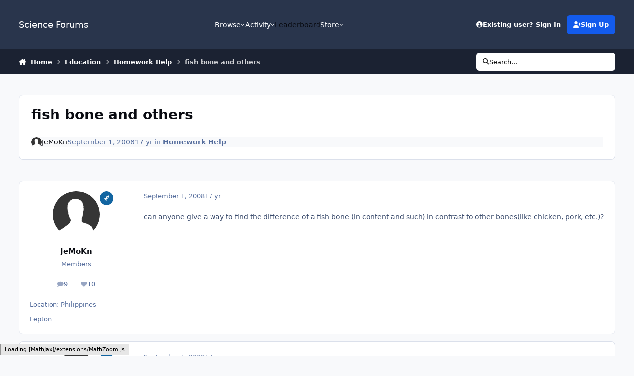

--- FILE ---
content_type: text/html;charset=UTF-8
request_url: https://www.scienceforums.net/topic/32277-fish-bone-and-others/
body_size: 19782
content:
<!DOCTYPE html>
<html lang="en-US" dir="ltr" 

data-ips-path="/topic/32277-fish-bone-and-others/"
data-ips-scheme='system'
data-ips-scheme-active='system'
data-ips-scheme-default='system'
data-ips-theme="1"
data-ips-scheme-toggle="true"


    data-ips-guest


data-ips-theme-setting-change-scheme='1'
data-ips-theme-setting-link-panels='1'
data-ips-theme-setting-nav-bar-icons='0'
data-ips-theme-setting-mobile-icons-location='footer'
data-ips-theme-setting-mobile-footer-labels='1'
data-ips-theme-setting-sticky-sidebar='1'
data-ips-theme-setting-flip-sidebar='0'

data-ips-layout='default'



>
	<head data-ips-hook="head">
		<meta charset="utf-8">
		<title data-ips-hook="title">fish bone and others - Homework Help - Science Forums</title>
		
		
		
		

	
	<script>(() => document.documentElement.setAttribute('data-ips-scheme', (window.matchMedia('(prefers-color-scheme:dark)').matches) ? 'dark':'light'))();</script>

		


	<script>
		(() => {
			function getCookie(n) {
				let v = `; ${document.cookie}`, parts = v.split(`; ${n}=`);
				if (parts.length === 2) return parts.pop().split(';').shift();
			}
			
				const c = getCookie('ips4_cookie_consent');
				if(!c) return;
			
			const s = getCookie('ips4_scheme_preference');
			if(!s || s === document.documentElement.getAttribute("data-ips-scheme-active")) return;
			if(s === "system"){
				document.documentElement.setAttribute('data-ips-scheme',(window.matchMedia('(prefers-color-scheme:dark)').matches)?'dark':'light');
			} else {
				document.documentElement.setAttribute("data-ips-scheme",s);
			}
			document.documentElement.setAttribute("data-ips-scheme-active",s);
		})();
	</script>

		
			<!-- Google tag (gtag.js) -->
<script async src="https://www.googletagmanager.com/gtag/js?id=G-ZM370MVZC6"></script>
<script>
  window.dataLayer = window.dataLayer || [];
  function gtag(){dataLayer.push(arguments);}
  gtag('js', new Date());

  gtag('config', 'G-ZM370MVZC6');
</script>
		
		
		
		
		


	<!--!Font Awesome Free 6 by @fontawesome - https://fontawesome.com License - https://fontawesome.com/license/free Copyright 2024 Fonticons, Inc.-->
	<link rel='stylesheet' href='//www.scienceforums.net/applications/core/interface/static/fontawesome/css/all.min.css?v=6.7.2'>



	<link rel='stylesheet' href='//www.scienceforums.net/static/css/core_global_framework_framework.css?v=3dbd7dd3cd1766549576'>

	<link rel='stylesheet' href='//www.scienceforums.net/static/css/core_front_core.css?v=3dbd7dd3cd1766549576'>

	<link rel='stylesheet' href='//www.scienceforums.net/static/css/forums_front_forums.css?v=3dbd7dd3cd1766549576'>

	<link rel='stylesheet' href='//www.scienceforums.net/static/css/forums_front_topics.css?v=3dbd7dd3cd1766549576'>


<!-- Content Config CSS Properties -->
<style id="contentOptionsCSS">
    :root {
        --i-embed-max-width: 500px;
        --i-embed-default-width: 500px;
        --i-embed-media-max-width: 100%;
    }
</style>



	
	
	<style id="themeVariables">
		
			:root{


}
		
	</style>

	
		<style id="themeCustomCSS">
			
		</style>
	

	


		



	<meta name="viewport" content="width=device-width, initial-scale=1, viewport-fit=cover">
	<meta name="apple-mobile-web-app-status-bar-style" content="black-translucent">
	
	
		
		
	
	
		<meta name="twitter:card" content="summary">
	
	
	
		
			
				
					<meta property="og:title" content="fish bone and others">
				
			
		
	
		
			
				
					<meta property="og:type" content="website">
				
			
		
	
		
			
				
					<meta property="og:url" content="https://www.scienceforums.net/topic/32277-fish-bone-and-others/">
				
			
		
	
		
			
				
					<meta name="description" content="can anyone give a way to find the difference of a fish bone (in content and such) in contrast to other bones(like chicken, pork, etc.)?">
				
			
		
	
		
			
				
					<meta property="og:description" content="can anyone give a way to find the difference of a fish bone (in content and such) in contrast to other bones(like chicken, pork, etc.)?">
				
			
		
	
		
			
				
					<meta property="og:updated_time" content="2008-09-02T12:28:56Z">
				
			
		
	
		
			
				
					<meta property="og:site_name" content="Science Forums">
				
			
		
	
		
			
				
					<meta property="og:locale" content="en_US">
				
			
		
	
		
			
				
					<meta name="keywords" content="width=device-width, initial-scale=1.0">
				
			
		
	
	
		
			<link rel="canonical" href="https://www.scienceforums.net/topic/32277-fish-bone-and-others/">
		
	
	
	
	
	
	<link rel="manifest" href="https://www.scienceforums.net/manifest.webmanifest/">
	
	

	
	

	
	


		

	
	<link rel='icon' href='https://www.scienceforums.net/uploads/monthly_2017_07/favicon.ico.9e86e7300811859c2672763b95da872a.ico' type="image/x-icon">

	</head>
	<body data-ips-hook="body" class="ipsApp ipsApp_front " data-contentClass="IPS\forums\Topic" data-controller="core.front.core.app" data-pageApp="forums" data-pageLocation="front" data-pageModule="forums" data-pageController="topic" data-id="32277" >
		<a href="#ipsLayout__main" class="ipsSkipToContent">Jump to content</a>
		
		
		

<i-pull-to-refresh aria-hidden="true">
	<div class="iPullToRefresh"></div>
</i-pull-to-refresh>
		


		
<script type="text/x-mathjax-config">
	MathJax.Hub.Config({
		extensions: ["tex2jax.js", "TeX/AMSmath.js", "TeX/AMSsymbols.js"],
		jax: ["input/TeX", "output/HTML-CSS"],
		tex2jax: {
			inlineMath: [ ["\[math\]","\[\/math\]"], ["\\(","\\)"], ["\[latex\]","\[\/latex\]"] ],
			processEscapes: true
		},
		"HTML-CSS": { availableFonts: ["TeX"] }
	});
</script>
<script type="text/javascript" async src="https://cdnjs.cloudflare.com/ajax/libs/mathjax/2.7.1/MathJax.js">
</script>

		<div class="ipsLayout" id="ipsLayout" data-ips-hook="layout">
			
			<div class="ipsLayout__app" data-ips-hook="app">
				
				<div data-ips-hook="mobileHeader" class="ipsMobileHeader ipsResponsive_header--mobile">
					
<a href="https://www.scienceforums.net/" data-ips-hook="logo" class="ipsLogo ipsLogo--mobile" accesskey="1">
	
		

		

	
  	<div class="ipsLogo__text">
		<span class="ipsLogo__name" data-ips-theme-text="set__i-logo-text">Science Forums</span>
		
			<span class="ipsLogo__slogan" data-ips-theme-text="set__i-logo-slogan"></span>
		
	</div>
</a>
					
<ul data-ips-hook="mobileNavHeader" class="ipsMobileNavIcons ipsResponsive_header--mobile">
	
		<li data-el="guest">
			<button type="button" class="ipsMobileNavIcons__button ipsMobileNavIcons__button--primary" aria-controls="ipsOffCanvas--guest" aria-expanded="false" data-ipscontrols>
				<span>Sign In</span>
			</button>
		</li>
	
	
	
		
	
    
	
	
</ul>
				</div>
				
				


				
					
<nav class="ipsBreadcrumb ipsBreadcrumb--mobile ipsResponsive_header--mobile" aria-label="Breadcrumbs" >
	<ol itemscope itemtype="https://schema.org/BreadcrumbList" class="ipsBreadcrumb__list">
		<li itemprop="itemListElement" itemscope itemtype="https://schema.org/ListItem">
			<a title="Home" href="https://www.scienceforums.net/" itemprop="item">
				<i class="fa-solid fa-house-chimney"></i> <span itemprop="name">Home</span>
			</a>
			<meta itemprop="position" content="1">
		</li>
		
		
		
			
				<li itemprop="itemListElement" itemscope itemtype="https://schema.org/ListItem">
					<a href="https://www.scienceforums.net/forum/70-education/" itemprop="item">
						<span itemprop="name">Education </span>
					</a>
					<meta itemprop="position" content="2">
				</li>
			
			
		
			
				<li itemprop="itemListElement" itemscope itemtype="https://schema.org/ListItem">
					<a href="https://www.scienceforums.net/forum/35-homework-help/" itemprop="item">
						<span itemprop="name">Homework Help </span>
					</a>
					<meta itemprop="position" content="3">
				</li>
			
			
		
			
				<li aria-current="location" itemprop="itemListElement" itemscope itemtype="https://schema.org/ListItem">
					<span itemprop="name">fish bone and others</span>
					<meta itemprop="position" content="4">
				</li>
			
			
		
	</ol>
	<ul class="ipsBreadcrumb__feed" data-ips-hook="feed">
		
		<li >
			<a data-action="defaultStream" href="https://www.scienceforums.net/discover/" ><i class="fa-regular fa-file-lines"></i> <span data-role="defaultStreamName">All Activity</span></a>
		</li>
	</ul>
</nav>
				
				
					<header data-ips-hook="header" class="ipsHeader ipsResponsive_header--desktop">
						
						
							<div data-ips-hook="primaryHeader" class="ipsHeader__primary" >
								<div class="ipsWidth ipsHeader__align">
									<div data-ips-header-position="4" class="ipsHeader__start">


	
		<div data-ips-header-content='logo'>
			<!-- logo -->
			
				
<a href="https://www.scienceforums.net/" data-ips-hook="logo" class="ipsLogo ipsLogo--desktop" accesskey="1">
	
		

		

	
  	<div class="ipsLogo__text">
		<span class="ipsLogo__name" data-ips-theme-text="set__i-logo-text">Science Forums</span>
		
			<span class="ipsLogo__slogan" data-ips-theme-text="set__i-logo-slogan"></span>
		
	</div>
</a>
			
			
			    
			    
			    
			    
			
		</div>
	

	

	

	

	
</div>
									<div data-ips-header-position="5" class="ipsHeader__center">


	

	
		<div data-ips-header-content='navigation'>
			<!-- navigation -->
			
			
			    
				    


<nav data-ips-hook="navBar" class="ipsNav" aria-label="Primary">
	<i-navigation-menu>
		<ul class="ipsNavBar" data-role="menu">
			


	
		
		
			
		
		
		<li  data-id="1" data-active data-navApp="core" data-navExt="Menu" >
			
			
				
					<button aria-expanded="false" aria-controls="elNavSecondary_1" data-ipscontrols type="button">
						<span class="ipsNavBar__icon" aria-hidden="true">
							
								<i class="fa-solid" style="--icon:'\f1c5'"></i>
							
						</span>
						<span class="ipsNavBar__text">
							<span class="ipsNavBar__label">Browse</span>
							<i class="fa-solid fa-angle-down"></i>
						</span>
					</button>
					
						<ul class='ipsNav__dropdown' id='elNavSecondary_1' data-ips-hidden-light-dismiss hidden>
							


	
		
		
			
		
		
		<li  data-id="8" data-active data-navApp="forums" data-navExt="Forums" >
			
			
				
					<a href="https://www.scienceforums.net"  data-navItem-id="8" aria-current="page">
						<span class="ipsNavBar__icon" aria-hidden="true">
							
								<i class="fa-solid" style="--icon:'\f075'"></i>
							
						</span>
						<span class="ipsNavBar__text">
							<span class="ipsNavBar__label">Forums</span>
						</span>
					</a>
				
			
		</li>
	

	
		
		
		
		<li  data-id="9"  data-navApp="calendar" data-navExt="Calendar" >
			
			
				
					<a href="https://www.scienceforums.net/events/"  data-navItem-id="9" >
						<span class="ipsNavBar__icon" aria-hidden="true">
							
								<i class="fa-solid" style="--icon:'\f133'"></i>
							
						</span>
						<span class="ipsNavBar__text">
							<span class="ipsNavBar__label">Events</span>
						</span>
					</a>
				
			
		</li>
	

	
		
		
		
		<li  data-id="10"  data-navApp="core" data-navExt="Guidelines" >
			
			
				
					<a href="https://www.scienceforums.net/guidelines/"  data-navItem-id="10" >
						<span class="ipsNavBar__icon" aria-hidden="true">
							
								<i class="fa-solid" style="--icon:'\f058'"></i>
							
						</span>
						<span class="ipsNavBar__text">
							<span class="ipsNavBar__label">Guidelines</span>
						</span>
					</a>
				
			
		</li>
	

	
		
		
		
		<li  data-id="11"  data-navApp="core" data-navExt="StaffDirectory" >
			
			
				
					<a href="https://www.scienceforums.net/staff/"  data-navItem-id="11" >
						<span class="ipsNavBar__icon" aria-hidden="true">
							
								<i class="fa-solid" style="--icon:'\f2bb'"></i>
							
						</span>
						<span class="ipsNavBar__text">
							<span class="ipsNavBar__label">Staff</span>
						</span>
					</a>
				
			
		</li>
	

	
		
		
		
		<li  data-id="12"  data-navApp="core" data-navExt="OnlineUsers" >
			
			
				
					<a href="https://www.scienceforums.net/online/"  data-navItem-id="12" >
						<span class="ipsNavBar__icon" aria-hidden="true">
							
								<i class="fa-solid" style="--icon:'\f017'"></i>
							
						</span>
						<span class="ipsNavBar__text">
							<span class="ipsNavBar__label">Online Users</span>
						</span>
					</a>
				
			
		</li>
	

	
		
		
		
		<li  data-id="13"  data-navApp="core" data-navExt="Leaderboard" >
			
			
				
					<a href="https://www.scienceforums.net/leaderboard/"  data-navItem-id="13" >
						<span class="ipsNavBar__icon" aria-hidden="true">
							
								<i class="fa-solid" style="--icon:'\f091'"></i>
							
						</span>
						<span class="ipsNavBar__text">
							<span class="ipsNavBar__label">Leaderboard</span>
						</span>
					</a>
				
			
		</li>
	

						</ul>
					
				
			
		</li>
	

	
		
		
		
		<li  data-id="2"  data-navApp="core" data-navExt="Menu" >
			
			
				
					<button aria-expanded="false" aria-controls="elNavSecondary_2" data-ipscontrols type="button">
						<span class="ipsNavBar__icon" aria-hidden="true">
							
								<i class="fa-solid" style="--icon:'\f1c5'"></i>
							
						</span>
						<span class="ipsNavBar__text">
							<span class="ipsNavBar__label">Activity</span>
							<i class="fa-solid fa-angle-down"></i>
						</span>
					</button>
					
						<ul class='ipsNav__dropdown' id='elNavSecondary_2' data-ips-hidden-light-dismiss hidden>
							


	
		
		
		
		<li  data-id="3"  data-navApp="core" data-navExt="AllActivity" >
			
			
				
					<a href="https://www.scienceforums.net/discover/"  data-navItem-id="3" >
						<span class="ipsNavBar__icon" aria-hidden="true">
							
								<i class="fa-solid" style="--icon:'\f0ca'"></i>
							
						</span>
						<span class="ipsNavBar__text">
							<span class="ipsNavBar__label">All Activity</span>
						</span>
					</a>
				
			
		</li>
	

	

	

	

	
		
		
		
		<li  data-id="7"  data-navApp="core" data-navExt="Search" >
			
			
				
					<a href="https://www.scienceforums.net/search/"  data-navItem-id="7" >
						<span class="ipsNavBar__icon" aria-hidden="true">
							
								<i class="fa-solid" style="--icon:'\f002'"></i>
							
						</span>
						<span class="ipsNavBar__text">
							<span class="ipsNavBar__label">Search</span>
						</span>
					</a>
				
			
		</li>
	

						</ul>
					
				
			
		</li>
	

	
		
		
		
		<li  data-id="14"  data-navApp="core" data-navExt="Leaderboard" >
			
			
				
					<a href="https://www.scienceforums.net/leaderboard/"  data-navItem-id="14" >
						<span class="ipsNavBar__icon" aria-hidden="true">
							
								<i class="fa-solid" style="--icon:'\f091'"></i>
							
						</span>
						<span class="ipsNavBar__text">
							<span class="ipsNavBar__label">Leaderboard</span>
						</span>
					</a>
				
			
		</li>
	

	

	
		
		
		
		<li  data-id="17"  data-navApp="core" data-navExt="Menu" >
			
			
				
					<button aria-expanded="false" aria-controls="elNavSecondary_17" data-ipscontrols type="button">
						<span class="ipsNavBar__icon" aria-hidden="true">
							
								<i class="fa-solid fa-cart-shopping"></i>
							
						</span>
						<span class="ipsNavBar__text">
							<span class="ipsNavBar__label">Store</span>
							<i class="fa-solid fa-angle-down"></i>
						</span>
					</button>
					
						<ul class='ipsNav__dropdown' id='elNavSecondary_17' data-ips-hidden-light-dismiss hidden>
							


	

	

	

	

	
		
		
		
		<li  data-id="20"  data-navApp="nexus" data-navExt="Subscriptions" >
			
			
				
					<a href="https://www.scienceforums.net/subscriptions/"  data-navItem-id="20" >
						<span class="ipsNavBar__icon" aria-hidden="true">
							
								<i class="fa-solid" style="--icon:'\f021'"></i>
							
						</span>
						<span class="ipsNavBar__text">
							<span class="ipsNavBar__label">Subscriptions</span>
						</span>
					</a>
				
			
		</li>
	

	

	
		
		
		
		<li  data-id="18"  data-navApp="nexus" data-navExt="Store" >
			
			
				
					<a href="https://www.scienceforums.net/store/"  data-navItem-id="18" >
						<span class="ipsNavBar__icon" aria-hidden="true">
							
								<i class="fa-solid" style="--icon:'\f07a'"></i>
							
						</span>
						<span class="ipsNavBar__text">
							<span class="ipsNavBar__label">Store</span>
						</span>
					</a>
				
			
		</li>
	

						</ul>
					
				
			
		</li>
	

			<li data-role="moreLi" hidden>
				<button aria-expanded="false" aria-controls="nav__more" data-ipscontrols type="button">
					<span class="ipsNavBar__icon" aria-hidden="true">
						<i class="fa-solid fa-bars"></i>
					</span>
					<span class="ipsNavBar__text">
						<span class="ipsNavBar__label">More</span>
						<i class="fa-solid fa-angle-down"></i>
					</span>
				</button>
				<ul class="ipsNav__dropdown" id="nav__more" data-role="moreMenu" data-ips-hidden-light-dismiss hidden></ul>
			</li>
		</ul>
		<div class="ipsNavPriority js-ipsNavPriority" aria-hidden="true">
			<ul class="ipsNavBar" data-role="clone">
				<li data-role="moreLiClone">
					<button aria-expanded="false" aria-controls="nav__more" data-ipscontrols type="button">
						<span class="ipsNavBar__icon" aria-hidden="true">
							<i class="fa-solid fa-bars"></i>
						</span>
						<span class="ipsNavBar__text">
							<span class="ipsNavBar__label">More</span>
							<i class="fa-solid fa-angle-down"></i>
						</span>
					</button>
				</li>
				


	
		
		
			
		
		
		<li  data-id="1" data-active data-navApp="core" data-navExt="Menu" >
			
			
				
					<button aria-expanded="false" aria-controls="elNavSecondary_1" data-ipscontrols type="button">
						<span class="ipsNavBar__icon" aria-hidden="true">
							
								<i class="fa-solid" style="--icon:'\f1c5'"></i>
							
						</span>
						<span class="ipsNavBar__text">
							<span class="ipsNavBar__label">Browse</span>
							<i class="fa-solid fa-angle-down"></i>
						</span>
					</button>
					
				
			
		</li>
	

	
		
		
		
		<li  data-id="2"  data-navApp="core" data-navExt="Menu" >
			
			
				
					<button aria-expanded="false" aria-controls="elNavSecondary_2" data-ipscontrols type="button">
						<span class="ipsNavBar__icon" aria-hidden="true">
							
								<i class="fa-solid" style="--icon:'\f1c5'"></i>
							
						</span>
						<span class="ipsNavBar__text">
							<span class="ipsNavBar__label">Activity</span>
							<i class="fa-solid fa-angle-down"></i>
						</span>
					</button>
					
				
			
		</li>
	

	
		
		
		
		<li  data-id="14"  data-navApp="core" data-navExt="Leaderboard" >
			
			
				
					<a href="https://www.scienceforums.net/leaderboard/"  data-navItem-id="14" >
						<span class="ipsNavBar__icon" aria-hidden="true">
							
								<i class="fa-solid" style="--icon:'\f091'"></i>
							
						</span>
						<span class="ipsNavBar__text">
							<span class="ipsNavBar__label">Leaderboard</span>
						</span>
					</a>
				
			
		</li>
	

	

	
		
		
		
		<li  data-id="17"  data-navApp="core" data-navExt="Menu" >
			
			
				
					<button aria-expanded="false" aria-controls="elNavSecondary_17" data-ipscontrols type="button">
						<span class="ipsNavBar__icon" aria-hidden="true">
							
								<i class="fa-solid fa-cart-shopping"></i>
							
						</span>
						<span class="ipsNavBar__text">
							<span class="ipsNavBar__label">Store</span>
							<i class="fa-solid fa-angle-down"></i>
						</span>
					</button>
					
				
			
		</li>
	

			</ul>
		</div>
	</i-navigation-menu>
</nav>
			    
			    
			    
			    
			
		</div>
	

	

	

	
</div>
									<div data-ips-header-position="6" class="ipsHeader__end">


	

	

	
		<div data-ips-header-content='user'>
			<!-- user -->
			
			
			    
			    
				    

	<ul id="elUserNav" data-ips-hook="userBarGuest" class="ipsUserNav ipsUserNav--guest">
        
		
        
        
        
            
            <li id="elSignInLink" data-el="sign-in">
                <button type="button" id="elUserSignIn" popovertarget="elUserSignIn_menu" class="ipsUserNav__link">
                	<i class="fa-solid fa-circle-user"></i>
                	<span class="ipsUserNav__text">Existing user? Sign In</span>
                </button>                
                
<i-dropdown popover id="elUserSignIn_menu">
	<div class="iDropdown">
		<form accept-charset='utf-8' method='post' action='https://www.scienceforums.net/login/'>
			<input type="hidden" name="csrfKey" value="52b752cdebcbe7f4fc1be84cdb9e5f26">
			<input type="hidden" name="ref" value="aHR0cHM6Ly93d3cuc2NpZW5jZWZvcnVtcy5uZXQvdG9waWMvMzIyNzctZmlzaC1ib25lLWFuZC1vdGhlcnMv">
			<div data-role="loginForm">
				
				
				
					<div class='ipsColumns ipsColumns--lines'>
						<div class='ipsColumns__primary' id='elUserSignIn_internal'>
							
<div class="">
	<h4 class="ipsTitle ipsTitle--h3 i-padding_2 i-padding-bottom_0 i-color_hard">Sign In</h4>
	<ul class='ipsForm ipsForm--vertical ipsForm--login-popup'>
		<li class="ipsFieldRow ipsFieldRow--noLabel ipsFieldRow--fullWidth">
			<label class="ipsFieldRow__label" for="login_popup_email">Email Address</label>
			<div class="ipsFieldRow__content">
                <input type="email" class='ipsInput ipsInput--text' placeholder="Email Address" name="auth" autocomplete="email" id='login_popup_email'>
			</div>
		</li>
		<li class="ipsFieldRow ipsFieldRow--noLabel ipsFieldRow--fullWidth">
			<label class="ipsFieldRow__label" for="login_popup_password">Password</label>
			<div class="ipsFieldRow__content">
				<input type="password" class='ipsInput ipsInput--text' placeholder="Password" name="password" autocomplete="current-password" id='login_popup_password'>
			</div>
		</li>
		<li class="ipsFieldRow ipsFieldRow--checkbox">
			<input type="checkbox" name="remember_me" id="remember_me_checkbox_popup" value="1" checked class="ipsInput ipsInput--toggle">
			<div class="ipsFieldRow__content">
				<label class="ipsFieldRow__label" for="remember_me_checkbox_popup">Remember me</label>
				<div class="ipsFieldRow__desc">Not recommended on shared computers</div>
			</div>
		</li>
		<li class="ipsSubmitRow">
			<button type="submit" name="_processLogin" value="usernamepassword" class="ipsButton ipsButton--primary i-width_100p">Sign In</button>
			
				<p class="i-color_soft i-link-color_inherit i-font-weight_500 i-font-size_-1 i-margin-top_2">
					
						<a href='https://www.scienceforums.net/lostpassword/' data-ipsDialog data-ipsDialog-title='Forgot your password?'>
					
					Forgot your password?</a>
				</p>
			
		</li>
	</ul>
</div>
						</div>
						<div class='ipsColumns__secondary i-basis_280'>
							<div id='elUserSignIn_external'>
								<p class='ipsTitle ipsTitle--h3 i-padding_2 i-padding-bottom_0 i-color_soft'>Or sign in with...</p>
								<div class='i-grid i-gap_2 i-padding_2'>
									
										<div>
											

<button type="submit" name="_processLogin" value="2" class='ipsSocial ipsSocial--facebook' style="background-color: #3a579a">
	
		<span class='ipsSocial__icon'>
			
				
					<svg xmlns="http://www.w3.org/2000/svg" viewBox="0 0 320 512"><path d="M80 299.3V512H196V299.3h86.5l18-97.8H196V166.9c0-51.7 20.3-71.5 72.7-71.5c16.3 0 29.4 .4 37 1.2V7.9C291.4 4 256.4 0 236.2 0C129.3 0 80 50.5 80 159.4v42.1H14v97.8H80z"/></svg>
				
			
		</span>
		<span class='ipsSocial__text'>Sign in with Facebook</span>
	
</button>
										</div>
									
										<div>
											

<button type="submit" name="_processLogin" value="9" class='ipsSocial ipsSocial--twitter' style="background-color: #000000">
	
		<span class='ipsSocial__icon'>
			
				
					<svg xmlns="http://www.w3.org/2000/svg" viewBox="0 0 512 512"><path d="M389.2 48h70.6L305.6 224.2 487 464H345L233.7 318.6 106.5 464H35.8L200.7 275.5 26.8 48H172.4L272.9 180.9 389.2 48zM364.4 421.8h39.1L151.1 88h-42L364.4 421.8z"/></svg>
				
			
		</span>
		<span class='ipsSocial__text'>Sign in with X</span>
	
</button>
										</div>
									
								</div>
							</div>
						</div>
					</div>
				
			</div>
		</form>
	</div>
</i-dropdown>
            </li>
            
        
		
			<li data-el="sign-up">
				
					<a href="https://www.scienceforums.net/register/" class="ipsUserNav__link ipsUserNav__link--sign-up"  id="elRegisterButton">
						<i class="fa-solid fa-user-plus"></i>
						<span class="ipsUserNav__text">Sign Up</span>
					</a>
				
			</li>
		
		

    <li class='ipsHide' id='elCart_container'></li>

	</ul>

			    
			    
			    
			
		</div>
	

	

	
</div>
								</div>
							</div>
						
						
							<div data-ips-hook="secondaryHeader" class="ipsHeader__secondary" >
								<div class="ipsWidth ipsHeader__align">
									<div data-ips-header-position="7" class="ipsHeader__start">


	

	

	

	
		<div data-ips-header-content='breadcrumb'>
			<!-- breadcrumb -->
			
			
			    
			    
			    
				    
<nav class="ipsBreadcrumb ipsBreadcrumb--top " aria-label="Breadcrumbs" >
	<ol itemscope itemtype="https://schema.org/BreadcrumbList" class="ipsBreadcrumb__list">
		<li itemprop="itemListElement" itemscope itemtype="https://schema.org/ListItem">
			<a title="Home" href="https://www.scienceforums.net/" itemprop="item">
				<i class="fa-solid fa-house-chimney"></i> <span itemprop="name">Home</span>
			</a>
			<meta itemprop="position" content="1">
		</li>
		
		
		
			
				<li itemprop="itemListElement" itemscope itemtype="https://schema.org/ListItem">
					<a href="https://www.scienceforums.net/forum/70-education/" itemprop="item">
						<span itemprop="name">Education </span>
					</a>
					<meta itemprop="position" content="2">
				</li>
			
			
		
			
				<li itemprop="itemListElement" itemscope itemtype="https://schema.org/ListItem">
					<a href="https://www.scienceforums.net/forum/35-homework-help/" itemprop="item">
						<span itemprop="name">Homework Help </span>
					</a>
					<meta itemprop="position" content="3">
				</li>
			
			
		
			
				<li aria-current="location" itemprop="itemListElement" itemscope itemtype="https://schema.org/ListItem">
					<span itemprop="name">fish bone and others</span>
					<meta itemprop="position" content="4">
				</li>
			
			
		
	</ol>
	<ul class="ipsBreadcrumb__feed" data-ips-hook="feed">
		
		<li >
			<a data-action="defaultStream" href="https://www.scienceforums.net/discover/" ><i class="fa-regular fa-file-lines"></i> <span data-role="defaultStreamName">All Activity</span></a>
		</li>
	</ul>
</nav>
			    
			    
			
		</div>
	

	
</div>
									<div data-ips-header-position="8" class="ipsHeader__center">


	

	

	

	

	
</div>
									<div data-ips-header-position="9" class="ipsHeader__end">


	

	

	

	

	
		<div data-ips-header-content='search'>
			<!-- search -->
			
			
			    
			    
			    
			    
				    

	<button class='ipsSearchPseudo' popovertarget="ipsSearchDialog" type="button">
		<i class="fa-solid fa-magnifying-glass"></i>
		<span>Search...</span>
	</button>

			    
			
		</div>
	
</div>
								</div>
							</div>
						
					</header>
				
				<main data-ips-hook="main" class="ipsLayout__main" id="ipsLayout__main" tabindex="-1">
					<div class="ipsWidth ipsWidth--main-content">
						<div class="ipsContentWrap">
							
							

							<div class="ipsLayout__columns">
								<section data-ips-hook="primaryColumn" class="ipsLayout__primary-column">
									
										<div class="i-margin-bottom_block" data-ips-ad="global_header">
											<div style="text-align:right">    
<script async src="https://pagead2.googlesyndication.com/pagead/js/adsbygoogle.js?client=ca-pub-3828083772151627"
     crossorigin="anonymous"></script>
</div>     
										</div>
									
									
									
                                    
									

	





    
    

									




<!-- Start #ipsTopicView -->
<div class="ipsBlockSpacer" id="ipsTopicView" data-ips-topic-ui="traditional" data-ips-topic-first-page="true" data-ips-topic-comments="all">




<div class="ipsBox ipsBox--topicHeader ipsPull">
	<header class="ipsPageHeader">
		<div class="ipsPageHeader__row">
			<div data-ips-hook="header" class="ipsPageHeader__primary">
				<div class="ipsPageHeader__title">
					
						<h1 data-ips-hook="title">fish bone and others</h1>
					
					<div data-ips-hook="badges" class="ipsBadges">
						
					</div>
				</div>
				
				
			</div>
			
		</div>
		
		
			<!-- PageHeader footer is only shown in traditional view -->
			<div class="ipsPageHeader__row ipsPageHeader__row--footer">
				<div class="ipsPageHeader__primary">
					<div class="ipsPhotoPanel ipsPhotoPanel--inline">
						


	<a data-ips-hook="userPhotoWithUrl" href="https://www.scienceforums.net/profile/8176-jemokn/" rel="nofollow" data-ipshover data-ipshover-width="370" data-ipshover-target="https://www.scienceforums.net/profile/8176-jemokn/?do=hovercard"  class="ipsUserPhoto ipsUserPhoto--fluid" title="Go to JeMoKn's profile" data-group="22" aria-hidden="true" tabindex="-1">
		<img src="https://www.scienceforums.net/static/resources/core_84c1e40ea0e759e3f1505eb1788ddf3c_default_photo.png" alt="JeMoKn" loading="lazy">
	</a>

						<div data-ips-hook="topicHeaderMetaData" class="ipsPhotoPanel__text">
							<div class="ipsPhotoPanel__primary">


<a href='https://www.scienceforums.net/profile/8176-jemokn/' rel="nofollow" data-ipsHover data-ipsHover-width='370' data-ipsHover-target='https://www.scienceforums.net/profile/8176-jemokn/?do=hovercard&amp;referrer=https%253A%252F%252Fwww.scienceforums.net%252Ftopic%252F32277-fish-bone-and-others%252F' title="Go to JeMoKn's profile" class="ipsUsername" translate="no">JeMoKn</a></div>
							<div class="ipsPhotoPanel__secondary"><time datetime='2008-09-01T15:00:14Z' title='09/01/08 03:00  PM' data-short='17 yr' class='ipsTime ipsTime--long'><span class='ipsTime__long'>September 1, 2008</span><span class='ipsTime__short'>17 yr</span></time> in <a href="https://www.scienceforums.net/forum/35-homework-help/" class="i-font-weight_600">Homework Help</a></div>
						</div>
					</div>
				</div>
				
			</div>
		
	</header>

	

</div>

<!-- Large topic warnings -->






<!-- These can be hidden on traditional first page using <div data-ips-hide="traditional-first"> -->


<!-- Content messages -->









<div class="i-flex i-flex-wrap_wrap-reverse i-align-items_center i-gap_3">

	<!-- All replies / Helpful Replies: This isn't shown on the first page, due to data-ips-hide="traditional-first" -->
	

	<!-- Start new topic, Reply to topic: Shown on all views -->
	<ul data-ips-hook="topicMainButtons" class="i-flex_11 ipsButtons ipsButtons--main">
		<li>
			
		</li>
		
		
	</ul>
</div>





<section data-controller='core.front.core.recommendedComments' data-url='https://www.scienceforums.net/topic/32277-fish-bone-and-others/?recommended=comments' class='ipsBox ipsBox--featuredComments ipsRecommendedComments ipsHide'>
	<div data-role="recommendedComments">
		<header class='ipsBox__header'>
			<h2>Featured Replies</h2>
			

<div class='ipsCarouselNav ' data-ipscarousel='topic-featured-posts' >
	<button class='ipsCarouselNav__button' data-carousel-arrow='prev'><span class="ipsInvisible">Previous carousel slide</span><i class='fa-ips' aria-hidden='true'></i></button>
	<button class='ipsCarouselNav__button' data-carousel-arrow='next'><span class="ipsInvisible">Next carousel slide</span><i class='fa-ips' aria-hidden='true'></i></button>
</div>
		</header>
		
	</div>
</section>

<div id="comments" data-controller="core.front.core.commentFeed,forums.front.topic.view, core.front.core.ignoredComments" data-autopoll data-baseurl="https://www.scienceforums.net/topic/32277-fish-bone-and-others/" data-lastpage data-feedid="forums-ips_forums_topic-32277" class="cTopic ipsBlockSpacer" data-follow-area-id="topic-32277">

	<div data-ips-hook="topicPostFeed" id="elPostFeed" class="ipsEntries ipsPull ipsEntries--topic" data-role="commentFeed" data-controller="core.front.core.moderation" >

		
		<form action="https://www.scienceforums.net/topic/32277-fish-bone-and-others/?csrfKey=52b752cdebcbe7f4fc1be84cdb9e5f26&amp;do=multimodComment" method="post" data-ipspageaction data-role="moderationTools">
			
			
				

					

					
					



<a id="findComment-417699"></a>
<div id="comment-417699"></div>
<article data-ips-hook="postWrapper" id="elComment_417699" class="
		ipsEntry js-ipsEntry  ipsEntry--post 
        
        
        
        
        
		"   data-ips-first-post>
	
		<aside data-ips-hook="topicAuthorColumn" class="ipsEntry__author-column">
			
			<div data-ips-hook="postUserPhoto" class="ipsAvatarStack">
				


	<a data-ips-hook="userPhotoWithUrl" href="https://www.scienceforums.net/profile/8176-jemokn/" rel="nofollow" data-ipshover data-ipshover-width="370" data-ipshover-target="https://www.scienceforums.net/profile/8176-jemokn/?do=hovercard"  class="ipsUserPhoto ipsUserPhoto--fluid" title="Go to JeMoKn's profile" data-group="22" aria-hidden="true" tabindex="-1">
		<img src="https://www.scienceforums.net/static/resources/core_84c1e40ea0e759e3f1505eb1788ddf3c_default_photo.png" alt="JeMoKn" loading="lazy">
	</a>

				
				
					
<img src='https://www.scienceforums.net/static/resources/core_84c1e40ea0e759e3f1505eb1788ddf3c_default_rank.png' loading="lazy" alt="Lepton" class="ipsAvatarStack__rank" data-ipsTooltip title="Rank: Lepton (1/13)">
								
			</div>
			<h3 data-ips-hook="postUsername" class="ipsEntry__username">
				
				


<a href='https://www.scienceforums.net/profile/8176-jemokn/' rel="nofollow" data-ipsHover data-ipsHover-width='370' data-ipsHover-target='https://www.scienceforums.net/profile/8176-jemokn/?do=hovercard&amp;referrer=https%253A%252F%252Fwww.scienceforums.net%252Ftopic%252F32277-fish-bone-and-others%252F' title="Go to JeMoKn's profile" class="ipsUsername" translate="no">JeMoKn</a>
				
			</h3>
			
				<div data-ips-hook="postUserGroup" class="ipsEntry__group">
					
						Members
					
				</div>
			
			
			
				<ul data-ips-hook="postUserStats" class="ipsEntry__authorStats ipsEntry__authorStats--minimal">
					<li data-i-el="posts">
						
							<a href="https://www.scienceforums.net/profile/8176-jemokn/content/" rel="nofollow" title="Posts" data-ipstooltip>
								<i class="fa-solid fa-comment"></i>
								<span data-i-el="number">9</span>
								<span data-i-el="label">posts</span>
							</a>
						
					</li>
					
					
						<li data-ips-hook="postUserBadges" data-i-el="badges">
							<a href="https://www.scienceforums.net/profile/8176-jemokn/badges/" data-action="badgeLog" title="Badges">
								<i class="fa-solid fa-award"></i>
								<span data-i-el="number">0</span>
								<span data-i-el="label">Badges</span>
							</a>
						</li>
					
					
						<li data-ips-hook="postUserReputation" data-i-el="reputation">
							
								<span>
									<i class="fa-solid fa-heart"></i>
									<span data-i-el="number">10</span>
									<span data-i-el="label">Reputation</span>
								</span>
							
						</li>
					
				</ul>
				<ul data-ips-hook="postUserCustomFields" class="ipsEntry__authorFields">
					

	
		<li data-el='core_pfield_6' data-role='custom-field'>
			
<span class='ft'>Location:</span> <span class='fc'>Philippines</span>
		</li>
	

	
		<li data-el='core_pfield_19' data-role='custom-field'>
			
Lepton
		</li>
	

				</ul>
			
			
		</aside>
	
	
<aside data-ips-hook="topicAuthorColumn" class="ipsEntry__header" data-feedid="forums-ips_forums_topic-32277">
	<div class="ipsEntry__header-align">

		<div class="ipsPhotoPanel">
			<!-- Avatar -->
			<div class="ipsAvatarStack" data-ips-hook="postUserPhoto">
				


	<a data-ips-hook="userPhotoWithUrl" href="https://www.scienceforums.net/profile/8176-jemokn/" rel="nofollow" data-ipshover data-ipshover-width="370" data-ipshover-target="https://www.scienceforums.net/profile/8176-jemokn/?do=hovercard"  class="ipsUserPhoto ipsUserPhoto--fluid" title="Go to JeMoKn's profile" data-group="22" aria-hidden="true" tabindex="-1">
		<img src="https://www.scienceforums.net/static/resources/core_84c1e40ea0e759e3f1505eb1788ddf3c_default_photo.png" alt="JeMoKn" loading="lazy">
	</a>

				
					
<img src='https://www.scienceforums.net/static/resources/core_84c1e40ea0e759e3f1505eb1788ddf3c_default_rank.png' loading="lazy" alt="Lepton" class="ipsAvatarStack__rank" data-ipsTooltip title="Rank: Lepton (1/13)">
				
				
			</div>
			<!-- Username -->
			<div class="ipsPhotoPanel__text">
				<h3 data-ips-hook="postUsername" class="ipsEntry__username">
					


<a href='https://www.scienceforums.net/profile/8176-jemokn/' rel="nofollow" data-ipsHover data-ipsHover-width='370' data-ipsHover-target='https://www.scienceforums.net/profile/8176-jemokn/?do=hovercard&amp;referrer=https%253A%252F%252Fwww.scienceforums.net%252Ftopic%252F32277-fish-bone-and-others%252F' title="Go to JeMoKn's profile" class="ipsUsername" translate="no">JeMoKn</a>
					
						<span class="ipsEntry__group">
							
								Members
							
						</span>
					
					
				</h3>
				<p class="ipsPhotoPanel__secondary">
					<time datetime='2008-09-01T15:00:14Z' title='09/01/08 03:00  PM' data-short='17 yr' class='ipsTime ipsTime--long'><span class='ipsTime__long'>September 1, 2008</span><span class='ipsTime__short'>17 yr</span></time>
				</p>
			</div>
		</div>

		<!-- Minimal badges -->
		<ul data-ips-hook="postBadgesSecondary" class="ipsBadges">
			
			
			
			
			
			
		</ul>

		

		

		
			<!-- Expand mini profile -->
			<button class="ipsEntry__topButton ipsEntry__topButton--profile" type="button" aria-controls="mini-profile-417699" aria-expanded="false" data-ipscontrols data-ipscontrols-src="https://www.scienceforums.net/?&amp;app=core&amp;module=system&amp;controller=ajax&amp;do=miniProfile&amp;authorId=8176&amp;solvedCount=load" aria-label="Author stats" data-ipstooltip><i class="fa-solid fa-chevron-down" aria-hidden="true"></i></button>
		

        
<!-- Mini profile -->

	<div id='mini-profile-417699' data-ips-hidden-animation="slide-fade" hidden class="ipsEntry__profile-row ipsLoading ipsLoading--small">
        
            <ul class='ipsEntry__profile'></ul>
        
	</div>

	</div>
</aside>
	

<div id="comment-417699_wrap" data-controller="core.front.core.comment" data-feedid="forums-ips_forums_topic-32277" data-commentapp="forums" data-commenttype="forums" data-commentid="417699" data-quotedata="{&quot;userid&quot;:8176,&quot;username&quot;:&quot;JeMoKn&quot;,&quot;timestamp&quot;:1220281214,&quot;contentapp&quot;:&quot;forums&quot;,&quot;contenttype&quot;:&quot;forums&quot;,&quot;contentid&quot;:32277,&quot;contentclass&quot;:&quot;forums_Topic&quot;,&quot;contentcommentid&quot;:417699}" class="ipsEntry__content js-ipsEntry__content"   data-first-post="true" data-first-page="true" >
	<div class="ipsEntry__post">
		<div class="ipsEntry__meta">
			
				<span class="ipsEntry__date"><time datetime='2008-09-01T15:00:14Z' title='09/01/08 03:00  PM' data-short='17 yr' class='ipsTime ipsTime--long'><span class='ipsTime__long'>September 1, 2008</span><span class='ipsTime__short'>17 yr</span></time></span>
			
			<!-- Traditional badges -->
			<ul data-ips-hook="postBadges" class="ipsBadges">
				
				
				
				
                
				
			</ul>
			
			
		</div>
		

		

		

		<!-- Post content -->
		<div data-ips-hook="postContent" class="ipsRichText ipsRichText--user" data-role="commentContent" data-controller="core.front.core.lightboxedImages">

			
			

				<p>can anyone give a way to find the difference of a fish bone (in content and such) in contrast to other bones(like chicken, pork, etc.)?</p>

			

			
		</div>

		

	</div>
	
	
</div>
	
</article>

                    
                    
					
						<!-- If this is the first post in the traditional UI, show some of the extras/messages below it -->
						

						<!-- Show the All Replies / Most Helpful tabs -->
						
					
					
					

					
					
					
				

					

					
					



<a id="findComment-417702"></a>
<div id="comment-417702"></div>
<article data-ips-hook="postWrapper" id="elComment_417702" class="
		ipsEntry js-ipsEntry  ipsEntry--post 
        
        
        
        
        
		"   >
	
		<aside data-ips-hook="topicAuthorColumn" class="ipsEntry__author-column">
			
			<div data-ips-hook="postUserPhoto" class="ipsAvatarStack">
				


	<a data-ips-hook="userPhotoWithUrl" href="https://www.scienceforums.net/profile/3449-chitrangda/" rel="nofollow" data-ipshover data-ipshover-width="370" data-ipshover-target="https://www.scienceforums.net/profile/3449-chitrangda/?do=hovercard"  class="ipsUserPhoto ipsUserPhoto--fluid" title="Go to chitrangda's profile" data-group="18" aria-hidden="true" tabindex="-1">
		<img src="https://www.scienceforums.net/static/resources/core_84c1e40ea0e759e3f1505eb1788ddf3c_default_photo.png" alt="chitrangda" loading="lazy">
	</a>

				
				
					
<img src='https://www.scienceforums.net/static/resources/core_84c1e40ea0e759e3f1505eb1788ddf3c_default_rank.png' loading="lazy" alt="Atom" class="ipsAvatarStack__rank" data-ipsTooltip title="Rank: Atom (5/13)">
								
			</div>
			<h3 data-ips-hook="postUsername" class="ipsEntry__username">
				
				


<a href='https://www.scienceforums.net/profile/3449-chitrangda/' rel="nofollow" data-ipsHover data-ipsHover-width='370' data-ipsHover-target='https://www.scienceforums.net/profile/3449-chitrangda/?do=hovercard&amp;referrer=https%253A%252F%252Fwww.scienceforums.net%252Ftopic%252F32277-fish-bone-and-others%252F' title="Go to chitrangda's profile" class="ipsUsername" translate="no">chitrangda</a>
				
			</h3>
			
				<div data-ips-hook="postUserGroup" class="ipsEntry__group">
					
						<span style='color:#'>Senior Members</span>
					
				</div>
			
			
			
				<ul data-ips-hook="postUserStats" class="ipsEntry__authorStats ipsEntry__authorStats--minimal">
					<li data-i-el="posts">
						
							<a href="https://www.scienceforums.net/profile/3449-chitrangda/content/" rel="nofollow" title="Posts" data-ipstooltip>
								<i class="fa-solid fa-comment"></i>
								<span data-i-el="number">268</span>
								<span data-i-el="label">posts</span>
							</a>
						
					</li>
					
					
						<li data-ips-hook="postUserBadges" data-i-el="badges">
							<a href="https://www.scienceforums.net/profile/3449-chitrangda/badges/" data-action="badgeLog" title="Badges">
								<i class="fa-solid fa-award"></i>
								<span data-i-el="number">0</span>
								<span data-i-el="label">Badges</span>
							</a>
						</li>
					
					
						<li data-ips-hook="postUserReputation" data-i-el="reputation">
							
								<span>
									<i class="fa-solid fa-heart"></i>
									<span data-i-el="number">42</span>
									<span data-i-el="label">Reputation</span>
								</span>
							
						</li>
					
				</ul>
				<ul data-ips-hook="postUserCustomFields" class="ipsEntry__authorFields">
					

	
		<li data-el='core_pfield_19' data-role='custom-field'>
			
Baryon
		</li>
	

				</ul>
			
			
		</aside>
	
	
<aside data-ips-hook="topicAuthorColumn" class="ipsEntry__header" data-feedid="forums-ips_forums_topic-32277">
	<div class="ipsEntry__header-align">

		<div class="ipsPhotoPanel">
			<!-- Avatar -->
			<div class="ipsAvatarStack" data-ips-hook="postUserPhoto">
				


	<a data-ips-hook="userPhotoWithUrl" href="https://www.scienceforums.net/profile/3449-chitrangda/" rel="nofollow" data-ipshover data-ipshover-width="370" data-ipshover-target="https://www.scienceforums.net/profile/3449-chitrangda/?do=hovercard"  class="ipsUserPhoto ipsUserPhoto--fluid" title="Go to chitrangda's profile" data-group="18" aria-hidden="true" tabindex="-1">
		<img src="https://www.scienceforums.net/static/resources/core_84c1e40ea0e759e3f1505eb1788ddf3c_default_photo.png" alt="chitrangda" loading="lazy">
	</a>

				
					
<img src='https://www.scienceforums.net/static/resources/core_84c1e40ea0e759e3f1505eb1788ddf3c_default_rank.png' loading="lazy" alt="Atom" class="ipsAvatarStack__rank" data-ipsTooltip title="Rank: Atom (5/13)">
				
				
			</div>
			<!-- Username -->
			<div class="ipsPhotoPanel__text">
				<h3 data-ips-hook="postUsername" class="ipsEntry__username">
					


<a href='https://www.scienceforums.net/profile/3449-chitrangda/' rel="nofollow" data-ipsHover data-ipsHover-width='370' data-ipsHover-target='https://www.scienceforums.net/profile/3449-chitrangda/?do=hovercard&amp;referrer=https%253A%252F%252Fwww.scienceforums.net%252Ftopic%252F32277-fish-bone-and-others%252F' title="Go to chitrangda's profile" class="ipsUsername" translate="no">chitrangda</a>
					
						<span class="ipsEntry__group">
							
								<span style='color:#'>Senior Members</span>
							
						</span>
					
					
				</h3>
				<p class="ipsPhotoPanel__secondary">
					<time datetime='2008-09-01T15:05:03Z' title='09/01/08 03:05  PM' data-short='17 yr' class='ipsTime ipsTime--long'><span class='ipsTime__long'>September 1, 2008</span><span class='ipsTime__short'>17 yr</span></time>
				</p>
			</div>
		</div>

		<!-- Minimal badges -->
		<ul data-ips-hook="postBadgesSecondary" class="ipsBadges">
			
			
			
			
			
			
		</ul>

		

		

		
			<!-- Expand mini profile -->
			<button class="ipsEntry__topButton ipsEntry__topButton--profile" type="button" aria-controls="mini-profile-417702" aria-expanded="false" data-ipscontrols data-ipscontrols-src="https://www.scienceforums.net/?&amp;app=core&amp;module=system&amp;controller=ajax&amp;do=miniProfile&amp;authorId=3449&amp;solvedCount=load" aria-label="Author stats" data-ipstooltip><i class="fa-solid fa-chevron-down" aria-hidden="true"></i></button>
		

        
<!-- Mini profile -->

	<div id='mini-profile-417702' data-ips-hidden-animation="slide-fade" hidden class="ipsEntry__profile-row ipsLoading ipsLoading--small">
        
            <ul class='ipsEntry__profile'></ul>
        
	</div>

	</div>
</aside>
	

<div id="comment-417702_wrap" data-controller="core.front.core.comment" data-feedid="forums-ips_forums_topic-32277" data-commentapp="forums" data-commenttype="forums" data-commentid="417702" data-quotedata="{&quot;userid&quot;:3449,&quot;username&quot;:&quot;chitrangda&quot;,&quot;timestamp&quot;:1220281503,&quot;contentapp&quot;:&quot;forums&quot;,&quot;contenttype&quot;:&quot;forums&quot;,&quot;contentid&quot;:32277,&quot;contentclass&quot;:&quot;forums_Topic&quot;,&quot;contentcommentid&quot;:417702}" class="ipsEntry__content js-ipsEntry__content"  >
	<div class="ipsEntry__post">
		<div class="ipsEntry__meta">
			
				<span class="ipsEntry__date"><time datetime='2008-09-01T15:05:03Z' title='09/01/08 03:05  PM' data-short='17 yr' class='ipsTime ipsTime--long'><span class='ipsTime__long'>September 1, 2008</span><span class='ipsTime__short'>17 yr</span></time></span>
			
			<!-- Traditional badges -->
			<ul data-ips-hook="postBadges" class="ipsBadges">
				
				
				
				
                
				
			</ul>
			
			
		</div>
		

		

		

		<!-- Post content -->
		<div data-ips-hook="postContent" class="ipsRichText ipsRichText--user" data-role="commentContent" data-controller="core.front.core.lightboxedImages">

			
			

				<p>i tried to search it for you but all i found was how to make fish! so if any one needs any recipe im right person for that!<img src="https://www.scienceforums.net/uploads/emoticons/default_wink.png" alt=";)" srcset="https://www.scienceforums.net/uploads/emoticons/wink@2x.png 2x" width="20" height="20" loading="lazy"></p>

			

			
		</div>

		
			

		

	</div>
	
	
</div>
	
</article>

                    
                    
					
					
					

					
					
					
				

					

					
					



<a id="findComment-417705"></a>
<div id="comment-417705"></div>
<article data-ips-hook="postWrapper" id="elComment_417705" class="
		ipsEntry js-ipsEntry  ipsEntry--post 
        
        
        
        
        
		"   >
	
		<aside data-ips-hook="topicAuthorColumn" class="ipsEntry__author-column">
			
			<div data-ips-hook="postUserPhoto" class="ipsAvatarStack">
				


	<a data-ips-hook="userPhotoWithUrl" href="https://www.scienceforums.net/profile/5432-drp/" rel="nofollow" data-ipshover data-ipshover-width="370" data-ipshover-target="https://www.scienceforums.net/profile/5432-drp/?do=hovercard"  class="ipsUserPhoto ipsUserPhoto--fluid" title="Go to DrP's profile" data-group="18" aria-hidden="true" tabindex="-1">
		<img src="https://www.scienceforums.net/uploads/monthly_2019_04/cheese-moon-astronaut.thumb.jpg.a491ca967110535facc7bcf4d5c249d3.jpg" alt="DrP" loading="lazy">
	</a>

				
				
					
<img src='https://www.scienceforums.net/static/resources/core_84c1e40ea0e759e3f1505eb1788ddf3c_default_rank.png' loading="lazy" alt="Scientist" class="ipsAvatarStack__rank" data-ipsTooltip title="Rank: Scientist (10/13)">
								
			</div>
			<h3 data-ips-hook="postUsername" class="ipsEntry__username">
				
				


<a href='https://www.scienceforums.net/profile/5432-drp/' rel="nofollow" data-ipsHover data-ipsHover-width='370' data-ipsHover-target='https://www.scienceforums.net/profile/5432-drp/?do=hovercard&amp;referrer=https%253A%252F%252Fwww.scienceforums.net%252Ftopic%252F32277-fish-bone-and-others%252F' title="Go to DrP's profile" class="ipsUsername" translate="no">DrP</a>
				
			</h3>
			
				<div data-ips-hook="postUserGroup" class="ipsEntry__group">
					
						<span style='color:#'>Senior Members</span>
					
				</div>
			
			
			
				<ul data-ips-hook="postUserStats" class="ipsEntry__authorStats ipsEntry__authorStats--minimal">
					<li data-i-el="posts">
						
							<a href="https://www.scienceforums.net/profile/5432-drp/content/" rel="nofollow" title="Posts" data-ipstooltip>
								<i class="fa-solid fa-comment"></i>
								<span data-i-el="number">3.5k</span>
								<span data-i-el="label">posts</span>
							</a>
						
					</li>
					
					
						<li data-ips-hook="postUserBadges" data-i-el="badges">
							<a href="https://www.scienceforums.net/profile/5432-drp/badges/" data-action="badgeLog" title="Badges">
								<i class="fa-solid fa-award"></i>
								<span data-i-el="number">0</span>
								<span data-i-el="label">Badges</span>
							</a>
						</li>
					
					
						<li data-ips-hook="postUserReputation" data-i-el="reputation">
							
								<span>
									<i class="fa-solid fa-heart"></i>
									<span data-i-el="number">592</span>
									<span data-i-el="label">Reputation</span>
								</span>
							
						</li>
					
				</ul>
				<ul data-ips-hook="postUserCustomFields" class="ipsEntry__authorFields">
					

	
		<li data-el='core_pfield_6' data-role='custom-field'>
			
<span class='ft'>Location:</span> <span class='fc'>UK</span>
		</li>
	

				</ul>
			
			
		</aside>
	
	
<aside data-ips-hook="topicAuthorColumn" class="ipsEntry__header" data-feedid="forums-ips_forums_topic-32277">
	<div class="ipsEntry__header-align">

		<div class="ipsPhotoPanel">
			<!-- Avatar -->
			<div class="ipsAvatarStack" data-ips-hook="postUserPhoto">
				


	<a data-ips-hook="userPhotoWithUrl" href="https://www.scienceforums.net/profile/5432-drp/" rel="nofollow" data-ipshover data-ipshover-width="370" data-ipshover-target="https://www.scienceforums.net/profile/5432-drp/?do=hovercard"  class="ipsUserPhoto ipsUserPhoto--fluid" title="Go to DrP's profile" data-group="18" aria-hidden="true" tabindex="-1">
		<img src="https://www.scienceforums.net/uploads/monthly_2019_04/cheese-moon-astronaut.thumb.jpg.a491ca967110535facc7bcf4d5c249d3.jpg" alt="DrP" loading="lazy">
	</a>

				
					
<img src='https://www.scienceforums.net/static/resources/core_84c1e40ea0e759e3f1505eb1788ddf3c_default_rank.png' loading="lazy" alt="Scientist" class="ipsAvatarStack__rank" data-ipsTooltip title="Rank: Scientist (10/13)">
				
				
			</div>
			<!-- Username -->
			<div class="ipsPhotoPanel__text">
				<h3 data-ips-hook="postUsername" class="ipsEntry__username">
					


<a href='https://www.scienceforums.net/profile/5432-drp/' rel="nofollow" data-ipsHover data-ipsHover-width='370' data-ipsHover-target='https://www.scienceforums.net/profile/5432-drp/?do=hovercard&amp;referrer=https%253A%252F%252Fwww.scienceforums.net%252Ftopic%252F32277-fish-bone-and-others%252F' title="Go to DrP's profile" class="ipsUsername" translate="no">DrP</a>
					
						<span class="ipsEntry__group">
							
								<span style='color:#'>Senior Members</span>
							
						</span>
					
					
				</h3>
				<p class="ipsPhotoPanel__secondary">
					<time datetime='2008-09-01T15:10:23Z' title='09/01/08 03:10  PM' data-short='17 yr' class='ipsTime ipsTime--long'><span class='ipsTime__long'>September 1, 2008</span><span class='ipsTime__short'>17 yr</span></time>
				</p>
			</div>
		</div>

		<!-- Minimal badges -->
		<ul data-ips-hook="postBadgesSecondary" class="ipsBadges">
			
			
			
			
			
			
		</ul>

		

		

		
			<!-- Expand mini profile -->
			<button class="ipsEntry__topButton ipsEntry__topButton--profile" type="button" aria-controls="mini-profile-417705" aria-expanded="false" data-ipscontrols data-ipscontrols-src="https://www.scienceforums.net/?&amp;app=core&amp;module=system&amp;controller=ajax&amp;do=miniProfile&amp;authorId=5432&amp;solvedCount=load" aria-label="Author stats" data-ipstooltip><i class="fa-solid fa-chevron-down" aria-hidden="true"></i></button>
		

        
<!-- Mini profile -->

	<div id='mini-profile-417705' data-ips-hidden-animation="slide-fade" hidden class="ipsEntry__profile-row ipsLoading ipsLoading--small">
        
            <ul class='ipsEntry__profile'></ul>
        
	</div>

	</div>
</aside>
	

<div id="comment-417705_wrap" data-controller="core.front.core.comment" data-feedid="forums-ips_forums_topic-32277" data-commentapp="forums" data-commenttype="forums" data-commentid="417705" data-quotedata="{&quot;userid&quot;:5432,&quot;username&quot;:&quot;DrP&quot;,&quot;timestamp&quot;:1220281823,&quot;contentapp&quot;:&quot;forums&quot;,&quot;contenttype&quot;:&quot;forums&quot;,&quot;contentid&quot;:32277,&quot;contentclass&quot;:&quot;forums_Topic&quot;,&quot;contentcommentid&quot;:417705}" class="ipsEntry__content js-ipsEntry__content"  >
	<div class="ipsEntry__post">
		<div class="ipsEntry__meta">
			
				<span class="ipsEntry__date"><time datetime='2008-09-01T15:10:23Z' title='09/01/08 03:10  PM' data-short='17 yr' class='ipsTime ipsTime--long'><span class='ipsTime__long'>September 1, 2008</span><span class='ipsTime__short'>17 yr</span></time></span>
			
			<!-- Traditional badges -->
			<ul data-ips-hook="postBadges" class="ipsBadges">
				
				
				
				
                
				
			</ul>
			
			
		</div>
		

		

		

		<!-- Post content -->
		<div data-ips-hook="postContent" class="ipsRichText ipsRichText--user" data-role="commentContent" data-controller="core.front.core.lightboxedImages">

			
			

				
<p>Just a guess, as I have no idea about such things really: - </p>
<p> </p>
<p>Can you grind up some dry fish bones and send the resulting powder for elemental analysis, then compare with pork, lamb, beef etc?   You could then try this with different speicies of fish.  </p>
<p> </p>
<p>There is alo the obvious physical and visual differences, i.e. they are very thin and bendy compared to the others.</p>


			

			
		</div>

		
			

		

	</div>
	
	
</div>
	
</article>

                    
                    
					
					
					

					
					
					
				

					

					
					



<a id="findComment-417763"></a>
<div id="comment-417763"></div>
<article data-ips-hook="postWrapper" id="elComment_417763" class="
		ipsEntry js-ipsEntry  ipsEntry--post 
        
        
        
        
        
		"   >
	
		<aside data-ips-hook="topicAuthorColumn" class="ipsEntry__author-column">
			
			<div data-ips-hook="postUserPhoto" class="ipsAvatarStack">
				


	<a data-ips-hook="userPhotoWithUrl" href="https://www.scienceforums.net/profile/2869-john-cuthber/" rel="nofollow" data-ipshover data-ipshover-width="370" data-ipshover-target="https://www.scienceforums.net/profile/2869-john-cuthber/?do=hovercard"  class="ipsUserPhoto ipsUserPhoto--fluid" title="Go to John Cuthber's profile" data-group="8" aria-hidden="true" tabindex="-1">
		<img src="https://www.scienceforums.net/static/resources/core_84c1e40ea0e759e3f1505eb1788ddf3c_default_photo.png" alt="John Cuthber" loading="lazy">
	</a>

				
					<span class="ipsAvatarStack__badge ipsAvatarStack__badge--moderator" data-ipstooltip title="John Cuthber is a moderator" hidden></span>
				
				
					
<img src='https://www.scienceforums.net/static/resources/core_84c1e40ea0e759e3f1505eb1788ddf3c_default_rank.png' loading="lazy" alt="SuperNerd" class="ipsAvatarStack__rank" data-ipsTooltip title="Rank: SuperNerd (12/13)">
								
			</div>
			<h3 data-ips-hook="postUsername" class="ipsEntry__username">
				
				


<a href='https://www.scienceforums.net/profile/2869-john-cuthber/' rel="nofollow" data-ipsHover data-ipsHover-width='370' data-ipsHover-target='https://www.scienceforums.net/profile/2869-john-cuthber/?do=hovercard&amp;referrer=https%253A%252F%252Fwww.scienceforums.net%252Ftopic%252F32277-fish-bone-and-others%252F' title="Go to John Cuthber's profile" class="ipsUsername" translate="no">John Cuthber</a>
				
			</h3>
			
				<div data-ips-hook="postUserGroup" class="ipsEntry__group">
					
						<a href="https://www.scienceforums.net/staff/" class="ipsEntry__moderatorBadge" data-ipstooltip title="John Cuthber is a moderator">
							Resident Experts
						</a>
					
				</div>
			
			
				<div data-ips-hook="postUserGroupImage" class="ipsEntry__group-image">
					
						<a href="https://www.scienceforums.net/staff/">
							<img src="https://www.scienceforums.net/uploads/team_expert.png" alt="" loading="lazy" >
						</a>
					
				</div>
			
			
				<ul data-ips-hook="postUserStats" class="ipsEntry__authorStats ipsEntry__authorStats--minimal">
					<li data-i-el="posts">
						
							<a href="https://www.scienceforums.net/profile/2869-john-cuthber/content/" rel="nofollow" title="Posts" data-ipstooltip>
								<i class="fa-solid fa-comment"></i>
								<span data-i-el="number">18.4k</span>
								<span data-i-el="label">posts</span>
							</a>
						
					</li>
					
					
						<li data-ips-hook="postUserBadges" data-i-el="badges">
							<a href="https://www.scienceforums.net/profile/2869-john-cuthber/badges/" data-action="badgeLog" title="Badges">
								<i class="fa-solid fa-award"></i>
								<span data-i-el="number">0</span>
								<span data-i-el="label">Badges</span>
							</a>
						</li>
					
					
						<li data-ips-hook="postUserReputation" data-i-el="reputation">
							
								<span>
									<i class="fa-solid fa-heart"></i>
									<span data-i-el="number">4.1k</span>
									<span data-i-el="label">Reputation</span>
								</span>
							
						</li>
					
				</ul>
				<ul data-ips-hook="postUserCustomFields" class="ipsEntry__authorFields">
					

	
		<li data-el='core_pfield_6' data-role='custom-field'>
			
<span class='ft'>Location:</span> <span class='fc'>England</span>
		</li>
	

	
		<li data-el='core_pfield_19' data-role='custom-field'>
			
Chemistry Expert
		</li>
	

				</ul>
			
			
		</aside>
	
	
<aside data-ips-hook="topicAuthorColumn" class="ipsEntry__header" data-feedid="forums-ips_forums_topic-32277">
	<div class="ipsEntry__header-align">

		<div class="ipsPhotoPanel">
			<!-- Avatar -->
			<div class="ipsAvatarStack" data-ips-hook="postUserPhoto">
				


	<a data-ips-hook="userPhotoWithUrl" href="https://www.scienceforums.net/profile/2869-john-cuthber/" rel="nofollow" data-ipshover data-ipshover-width="370" data-ipshover-target="https://www.scienceforums.net/profile/2869-john-cuthber/?do=hovercard"  class="ipsUserPhoto ipsUserPhoto--fluid" title="Go to John Cuthber's profile" data-group="8" aria-hidden="true" tabindex="-1">
		<img src="https://www.scienceforums.net/static/resources/core_84c1e40ea0e759e3f1505eb1788ddf3c_default_photo.png" alt="John Cuthber" loading="lazy">
	</a>

				
					
<img src='https://www.scienceforums.net/static/resources/core_84c1e40ea0e759e3f1505eb1788ddf3c_default_rank.png' loading="lazy" alt="SuperNerd" class="ipsAvatarStack__rank" data-ipsTooltip title="Rank: SuperNerd (12/13)">
				
				
			</div>
			<!-- Username -->
			<div class="ipsPhotoPanel__text">
				<h3 data-ips-hook="postUsername" class="ipsEntry__username">
					


<a href='https://www.scienceforums.net/profile/2869-john-cuthber/' rel="nofollow" data-ipsHover data-ipsHover-width='370' data-ipsHover-target='https://www.scienceforums.net/profile/2869-john-cuthber/?do=hovercard&amp;referrer=https%253A%252F%252Fwww.scienceforums.net%252Ftopic%252F32277-fish-bone-and-others%252F' title="Go to John Cuthber's profile" class="ipsUsername" translate="no">John Cuthber</a>
					
						<span class="ipsEntry__group">
							
								<a href="https://www.scienceforums.net/staff/" class="ipsEntry__moderatorBadge" data-ipstooltip title="John Cuthber is a moderator">
									Resident Experts
								</a>
							
						</span>
					
					
				</h3>
				<p class="ipsPhotoPanel__secondary">
					<time datetime='2008-09-01T17:56:54Z' title='09/01/08 05:56  PM' data-short='17 yr' class='ipsTime ipsTime--long'><span class='ipsTime__long'>September 1, 2008</span><span class='ipsTime__short'>17 yr</span></time>
				</p>
			</div>
		</div>

		<!-- Minimal badges -->
		<ul data-ips-hook="postBadgesSecondary" class="ipsBadges">
			
			
			
			
			
			
		</ul>

		

		

		
			<!-- Expand mini profile -->
			<button class="ipsEntry__topButton ipsEntry__topButton--profile" type="button" aria-controls="mini-profile-417763" aria-expanded="false" data-ipscontrols data-ipscontrols-src="https://www.scienceforums.net/?&amp;app=core&amp;module=system&amp;controller=ajax&amp;do=miniProfile&amp;authorId=2869&amp;solvedCount=load" aria-label="Author stats" data-ipstooltip><i class="fa-solid fa-chevron-down" aria-hidden="true"></i></button>
		

        
<!-- Mini profile -->

	<div id='mini-profile-417763' data-ips-hidden-animation="slide-fade" hidden class="ipsEntry__profile-row ipsLoading ipsLoading--small">
        
            <ul class='ipsEntry__profile'></ul>
        
	</div>

	</div>
</aside>
	

<div id="comment-417763_wrap" data-controller="core.front.core.comment" data-feedid="forums-ips_forums_topic-32277" data-commentapp="forums" data-commenttype="forums" data-commentid="417763" data-quotedata="{&quot;userid&quot;:2869,&quot;username&quot;:&quot;John Cuthber&quot;,&quot;timestamp&quot;:1220291814,&quot;contentapp&quot;:&quot;forums&quot;,&quot;contenttype&quot;:&quot;forums&quot;,&quot;contentid&quot;:32277,&quot;contentclass&quot;:&quot;forums_Topic&quot;,&quot;contentcommentid&quot;:417763}" class="ipsEntry__content js-ipsEntry__content"  >
	<div class="ipsEntry__post">
		<div class="ipsEntry__meta">
			
				<span class="ipsEntry__date"><time datetime='2008-09-01T17:56:54Z' title='09/01/08 05:56  PM' data-short='17 yr' class='ipsTime ipsTime--long'><span class='ipsTime__long'>September 1, 2008</span><span class='ipsTime__short'>17 yr</span></time></span>
			
			<!-- Traditional badges -->
			<ul data-ips-hook="postBadges" class="ipsBadges">
				
				
				
				
                
				
			</ul>
			
			
		</div>
		

		

		

		<!-- Post content -->
		<div data-ips-hook="postContent" class="ipsRichText ipsRichText--user" data-role="commentContent" data-controller="core.front.core.lightboxedImages">

			
			

				<p>Bones are largely calcium phosphate, but they are toughened by the presence of proteins. I doubt that those proteins are exaclty the same in fish as they are in lamb or beef. Careful extraction of the protein followed by analysis would, I'm sure tell fish from meat, and I think it might tell you a bit about the species of fish too.</p>

			

			
		</div>

		
			

		

	</div>
	
	
</div>
	
</article>

                    
                    
					
					
					

					
					
					
				

					

					
					



<a id="findComment-417865"></a>
<div id="comment-417865"></div>
<article data-ips-hook="postWrapper" id="elComment_417865" class="
		ipsEntry js-ipsEntry  ipsEntry--post 
        
        
        
        
        
		"   >
	
		<aside data-ips-hook="topicAuthorColumn" class="ipsEntry__author-column">
			
			<div data-ips-hook="postUserPhoto" class="ipsAvatarStack">
				


	<a data-ips-hook="userPhotoWithUrl" href="https://www.scienceforums.net/profile/197-yt2095/" rel="nofollow" data-ipshover data-ipshover-width="370" data-ipshover-target="https://www.scienceforums.net/profile/197-yt2095/?do=hovercard"  class="ipsUserPhoto ipsUserPhoto--fluid" title="Go to YT2095's profile" data-group="18" aria-hidden="true" tabindex="-1">
		<img src="https://www.scienceforums.net/static/resources/core_84c1e40ea0e759e3f1505eb1788ddf3c_default_photo.png" alt="YT2095" loading="lazy">
	</a>

				
				
					
<img src='https://www.scienceforums.net/static/resources/core_84c1e40ea0e759e3f1505eb1788ddf3c_default_rank.png' loading="lazy" alt="SuperNerd" class="ipsAvatarStack__rank" data-ipsTooltip title="Rank: SuperNerd (12/13)">
								
			</div>
			<h3 data-ips-hook="postUsername" class="ipsEntry__username">
				
				


<a href='https://www.scienceforums.net/profile/197-yt2095/' rel="nofollow" data-ipsHover data-ipsHover-width='370' data-ipsHover-target='https://www.scienceforums.net/profile/197-yt2095/?do=hovercard&amp;referrer=https%253A%252F%252Fwww.scienceforums.net%252Ftopic%252F32277-fish-bone-and-others%252F' title="Go to YT2095's profile" class="ipsUsername" translate="no">YT2095</a>
				
			</h3>
			
				<div data-ips-hook="postUserGroup" class="ipsEntry__group">
					
						<span style='color:#'>Senior Members</span>
					
				</div>
			
			
			
				<ul data-ips-hook="postUserStats" class="ipsEntry__authorStats ipsEntry__authorStats--minimal">
					<li data-i-el="posts">
						
							<a href="https://www.scienceforums.net/profile/197-yt2095/content/" rel="nofollow" title="Posts" data-ipstooltip>
								<i class="fa-solid fa-comment"></i>
								<span data-i-el="number">16.9k</span>
								<span data-i-el="label">posts</span>
							</a>
						
					</li>
					
					
						<li data-ips-hook="postUserBadges" data-i-el="badges">
							<a href="https://www.scienceforums.net/profile/197-yt2095/badges/" data-action="badgeLog" title="Badges">
								<i class="fa-solid fa-award"></i>
								<span data-i-el="number">0</span>
								<span data-i-el="label">Badges</span>
							</a>
						</li>
					
					
						<li data-ips-hook="postUserReputation" data-i-el="reputation">
							
								<span>
									<i class="fa-solid fa-heart"></i>
									<span data-i-el="number">595</span>
									<span data-i-el="label">Reputation</span>
								</span>
							
						</li>
					
				</ul>
				<ul data-ips-hook="postUserCustomFields" class="ipsEntry__authorFields">
					

	
		<li data-el='core_pfield_19' data-role='custom-field'>
			
Chemistry Expert
		</li>
	

				</ul>
			
			
		</aside>
	
	
<aside data-ips-hook="topicAuthorColumn" class="ipsEntry__header" data-feedid="forums-ips_forums_topic-32277">
	<div class="ipsEntry__header-align">

		<div class="ipsPhotoPanel">
			<!-- Avatar -->
			<div class="ipsAvatarStack" data-ips-hook="postUserPhoto">
				


	<a data-ips-hook="userPhotoWithUrl" href="https://www.scienceforums.net/profile/197-yt2095/" rel="nofollow" data-ipshover data-ipshover-width="370" data-ipshover-target="https://www.scienceforums.net/profile/197-yt2095/?do=hovercard"  class="ipsUserPhoto ipsUserPhoto--fluid" title="Go to YT2095's profile" data-group="18" aria-hidden="true" tabindex="-1">
		<img src="https://www.scienceforums.net/static/resources/core_84c1e40ea0e759e3f1505eb1788ddf3c_default_photo.png" alt="YT2095" loading="lazy">
	</a>

				
					
<img src='https://www.scienceforums.net/static/resources/core_84c1e40ea0e759e3f1505eb1788ddf3c_default_rank.png' loading="lazy" alt="SuperNerd" class="ipsAvatarStack__rank" data-ipsTooltip title="Rank: SuperNerd (12/13)">
				
				
			</div>
			<!-- Username -->
			<div class="ipsPhotoPanel__text">
				<h3 data-ips-hook="postUsername" class="ipsEntry__username">
					


<a href='https://www.scienceforums.net/profile/197-yt2095/' rel="nofollow" data-ipsHover data-ipsHover-width='370' data-ipsHover-target='https://www.scienceforums.net/profile/197-yt2095/?do=hovercard&amp;referrer=https%253A%252F%252Fwww.scienceforums.net%252Ftopic%252F32277-fish-bone-and-others%252F' title="Go to YT2095's profile" class="ipsUsername" translate="no">YT2095</a>
					
						<span class="ipsEntry__group">
							
								<span style='color:#'>Senior Members</span>
							
						</span>
					
					
				</h3>
				<p class="ipsPhotoPanel__secondary">
					<time datetime='2008-09-02T08:12:41Z' title='09/02/08 08:12  AM' data-short='17 yr' class='ipsTime ipsTime--long'><span class='ipsTime__long'>September 2, 2008</span><span class='ipsTime__short'>17 yr</span></time>
				</p>
			</div>
		</div>

		<!-- Minimal badges -->
		<ul data-ips-hook="postBadgesSecondary" class="ipsBadges">
			
			
			
			
			
			
		</ul>

		

		

		
			<!-- Expand mini profile -->
			<button class="ipsEntry__topButton ipsEntry__topButton--profile" type="button" aria-controls="mini-profile-417865" aria-expanded="false" data-ipscontrols data-ipscontrols-src="https://www.scienceforums.net/?&amp;app=core&amp;module=system&amp;controller=ajax&amp;do=miniProfile&amp;authorId=197&amp;solvedCount=load" aria-label="Author stats" data-ipstooltip><i class="fa-solid fa-chevron-down" aria-hidden="true"></i></button>
		

        
<!-- Mini profile -->

	<div id='mini-profile-417865' data-ips-hidden-animation="slide-fade" hidden class="ipsEntry__profile-row ipsLoading ipsLoading--small">
        
            <ul class='ipsEntry__profile'></ul>
        
	</div>

	</div>
</aside>
	

<div id="comment-417865_wrap" data-controller="core.front.core.comment" data-feedid="forums-ips_forums_topic-32277" data-commentapp="forums" data-commenttype="forums" data-commentid="417865" data-quotedata="{&quot;userid&quot;:197,&quot;username&quot;:&quot;YT2095&quot;,&quot;timestamp&quot;:1220343161,&quot;contentapp&quot;:&quot;forums&quot;,&quot;contenttype&quot;:&quot;forums&quot;,&quot;contentid&quot;:32277,&quot;contentclass&quot;:&quot;forums_Topic&quot;,&quot;contentcommentid&quot;:417865}" class="ipsEntry__content js-ipsEntry__content"  >
	<div class="ipsEntry__post">
		<div class="ipsEntry__meta">
			
				<span class="ipsEntry__date"><time datetime='2008-09-02T08:12:41Z' title='09/02/08 08:12  AM' data-short='17 yr' class='ipsTime ipsTime--long'><span class='ipsTime__long'>September 2, 2008</span><span class='ipsTime__short'>17 yr</span></time></span>
			
			<!-- Traditional badges -->
			<ul data-ips-hook="postBadges" class="ipsBadges">
				
				
				
				
                
				
			</ul>
			
			
		</div>
		

		

		

		<!-- Post content -->
		<div data-ips-hook="postContent" class="ipsRichText ipsRichText--user" data-role="commentContent" data-controller="core.front.core.lightboxedImages">

			
			

				
<p>there is a Big difference between them although I`m not sure exactly what in terms of structure/composition.</p>
<p>but as a Cook, I notice a distinct difference, for instance, when making a stock it doesn`t matter how long you simmer bones from chicken, beef, or lamb, you`ll never get them to decompose like fish bones do and it`s nothing to do with the size either, think about the spine in a tin of salmon, they`re quite edible and turn to powder very easily.</p>


			

			
		</div>

		

	</div>
	
	
</div>
	
</article>

                    
                    
					
					
					

					
					
					
				

					

					
					



<a id="findComment-417904"></a>
<div id="comment-417904"></div>
<article data-ips-hook="postWrapper" id="elComment_417904" class="
		ipsEntry js-ipsEntry  ipsEntry--post 
        
        
        
        
        
		"   >
	
		<aside data-ips-hook="topicAuthorColumn" class="ipsEntry__author-column">
			
			<div data-ips-hook="postUserPhoto" class="ipsAvatarStack">
				


	<a data-ips-hook="userPhotoWithUrl" href="https://www.scienceforums.net/profile/7671-air/" rel="nofollow" data-ipshover data-ipshover-width="370" data-ipshover-target="https://www.scienceforums.net/profile/7671-air/?do=hovercard"  class="ipsUserPhoto ipsUserPhoto--fluid" title="Go to Air's profile" data-group="18" aria-hidden="true" tabindex="-1">
		<img src="https://www.scienceforums.net/uploads/Smilez.bmp" alt="Air" loading="lazy">
	</a>

				
				
					
<img src='https://www.scienceforums.net/static/resources/core_84c1e40ea0e759e3f1505eb1788ddf3c_default_rank.png' loading="lazy" alt="Quark" class="ipsAvatarStack__rank" data-ipsTooltip title="Rank: Quark (2/13)">
								
			</div>
			<h3 data-ips-hook="postUsername" class="ipsEntry__username">
				
				


<a href='https://www.scienceforums.net/profile/7671-air/' rel="nofollow" data-ipsHover data-ipsHover-width='370' data-ipsHover-target='https://www.scienceforums.net/profile/7671-air/?do=hovercard&amp;referrer=https%253A%252F%252Fwww.scienceforums.net%252Ftopic%252F32277-fish-bone-and-others%252F' title="Go to Air's profile" class="ipsUsername" translate="no">Air</a>
				
			</h3>
			
				<div data-ips-hook="postUserGroup" class="ipsEntry__group">
					
						<span style='color:#'>Senior Members</span>
					
				</div>
			
			
			
				<ul data-ips-hook="postUserStats" class="ipsEntry__authorStats ipsEntry__authorStats--minimal">
					<li data-i-el="posts">
						
							<a href="https://www.scienceforums.net/profile/7671-air/content/" rel="nofollow" title="Posts" data-ipstooltip>
								<i class="fa-solid fa-comment"></i>
								<span data-i-el="number">31</span>
								<span data-i-el="label">posts</span>
							</a>
						
					</li>
					
					
						<li data-ips-hook="postUserBadges" data-i-el="badges">
							<a href="https://www.scienceforums.net/profile/7671-air/badges/" data-action="badgeLog" title="Badges">
								<i class="fa-solid fa-award"></i>
								<span data-i-el="number">0</span>
								<span data-i-el="label">Badges</span>
							</a>
						</li>
					
					
						<li data-ips-hook="postUserReputation" data-i-el="reputation">
							
								<span>
									<i class="fa-solid fa-heart"></i>
									<span data-i-el="number">13</span>
									<span data-i-el="label">Reputation</span>
								</span>
							
						</li>
					
				</ul>
				<ul data-ips-hook="postUserCustomFields" class="ipsEntry__authorFields">
					

	
		<li data-el='core_pfield_6' data-role='custom-field'>
			
<span class='ft'>Location:</span> <span class='fc'>London</span>
		</li>
	

	
		<li data-el='core_pfield_19' data-role='custom-field'>
			
Quark
		</li>
	

				</ul>
			
			
		</aside>
	
	
<aside data-ips-hook="topicAuthorColumn" class="ipsEntry__header" data-feedid="forums-ips_forums_topic-32277">
	<div class="ipsEntry__header-align">

		<div class="ipsPhotoPanel">
			<!-- Avatar -->
			<div class="ipsAvatarStack" data-ips-hook="postUserPhoto">
				


	<a data-ips-hook="userPhotoWithUrl" href="https://www.scienceforums.net/profile/7671-air/" rel="nofollow" data-ipshover data-ipshover-width="370" data-ipshover-target="https://www.scienceforums.net/profile/7671-air/?do=hovercard"  class="ipsUserPhoto ipsUserPhoto--fluid" title="Go to Air's profile" data-group="18" aria-hidden="true" tabindex="-1">
		<img src="https://www.scienceforums.net/uploads/Smilez.bmp" alt="Air" loading="lazy">
	</a>

				
					
<img src='https://www.scienceforums.net/static/resources/core_84c1e40ea0e759e3f1505eb1788ddf3c_default_rank.png' loading="lazy" alt="Quark" class="ipsAvatarStack__rank" data-ipsTooltip title="Rank: Quark (2/13)">
				
				
			</div>
			<!-- Username -->
			<div class="ipsPhotoPanel__text">
				<h3 data-ips-hook="postUsername" class="ipsEntry__username">
					


<a href='https://www.scienceforums.net/profile/7671-air/' rel="nofollow" data-ipsHover data-ipsHover-width='370' data-ipsHover-target='https://www.scienceforums.net/profile/7671-air/?do=hovercard&amp;referrer=https%253A%252F%252Fwww.scienceforums.net%252Ftopic%252F32277-fish-bone-and-others%252F' title="Go to Air's profile" class="ipsUsername" translate="no">Air</a>
					
						<span class="ipsEntry__group">
							
								<span style='color:#'>Senior Members</span>
							
						</span>
					
					
				</h3>
				<p class="ipsPhotoPanel__secondary">
					<time datetime='2008-09-02T12:28:56Z' title='09/02/08 12:28  PM' data-short='17 yr' class='ipsTime ipsTime--long'><span class='ipsTime__long'>September 2, 2008</span><span class='ipsTime__short'>17 yr</span></time>
				</p>
			</div>
		</div>

		<!-- Minimal badges -->
		<ul data-ips-hook="postBadgesSecondary" class="ipsBadges">
			
			
			
			
			
			
		</ul>

		

		

		
			<!-- Expand mini profile -->
			<button class="ipsEntry__topButton ipsEntry__topButton--profile" type="button" aria-controls="mini-profile-417904" aria-expanded="false" data-ipscontrols data-ipscontrols-src="https://www.scienceforums.net/?&amp;app=core&amp;module=system&amp;controller=ajax&amp;do=miniProfile&amp;authorId=7671&amp;solvedCount=load" aria-label="Author stats" data-ipstooltip><i class="fa-solid fa-chevron-down" aria-hidden="true"></i></button>
		

        
<!-- Mini profile -->

	<div id='mini-profile-417904' data-ips-hidden-animation="slide-fade" hidden class="ipsEntry__profile-row ipsLoading ipsLoading--small">
        
            <ul class='ipsEntry__profile'></ul>
        
	</div>

	</div>
</aside>
	

<div id="comment-417904_wrap" data-controller="core.front.core.comment" data-feedid="forums-ips_forums_topic-32277" data-commentapp="forums" data-commenttype="forums" data-commentid="417904" data-quotedata="{&quot;userid&quot;:7671,&quot;username&quot;:&quot;Air&quot;,&quot;timestamp&quot;:1220358536,&quot;contentapp&quot;:&quot;forums&quot;,&quot;contenttype&quot;:&quot;forums&quot;,&quot;contentid&quot;:32277,&quot;contentclass&quot;:&quot;forums_Topic&quot;,&quot;contentcommentid&quot;:417904}" class="ipsEntry__content js-ipsEntry__content"  >
	<div class="ipsEntry__post">
		<div class="ipsEntry__meta">
			
				<span class="ipsEntry__date"><time datetime='2008-09-02T12:28:56Z' title='09/02/08 12:28  PM' data-short='17 yr' class='ipsTime ipsTime--long'><span class='ipsTime__long'>September 2, 2008</span><span class='ipsTime__short'>17 yr</span></time></span>
			
			<!-- Traditional badges -->
			<ul data-ips-hook="postBadges" class="ipsBadges">
				
				
				
				
                
				
			</ul>
			
			
		</div>
		

		

		

		<!-- Post content -->
		<div data-ips-hook="postContent" class="ipsRichText ipsRichText--user" data-role="commentContent" data-controller="core.front.core.lightboxedImages">

			
			

				
<p>Structure of fish:</p>
<p><a class="ipsAttachLink ipsAttachLink_image" href="https://www.scienceforums.net/uploads/Fish%20Structure.JPG" rel=""><img src="https://www.scienceforums.net/uploads/Fish%20Structure.JPG" data-fileid="%7B___base_url___%7D/applications/core/interface/file/attachment.php?id=1231" class="ipsImage ipsImage_thumbnailed" alt="Fish Structure.JPG" loading="lazy"></a></p>


			

			
		</div>

		

	</div>
	
	
</div>
	
</article>

                    
                    
					
					
					

					
					
					
				
			
			
<input type="hidden" name="csrfKey" value="52b752cdebcbe7f4fc1be84cdb9e5f26" />


		</form>
		
	</div>
	
	
		<div class="ipsMessage ipsMessage--info">
			<h4 class="ipsMessage__title">Archived</h4>
			<p>This topic is now archived and is closed to further replies.</p>
		</div>
	
	
	

	
</div>

<div class="ipsPager">
	<div class="ipsPager_prev">
		
			<a href="https://www.scienceforums.net/forum/35-homework-help/" title="Go to Homework Help" rel="parent">
				<span class="ipsPager_type">Go to topic listing</span>
			</a>
		
	</div>
	
</div>



</div> <!-- End #ipsTopicView -->




									



    
    

								</section>
								


							</div>
							
								
<nav class="ipsBreadcrumb ipsBreadcrumb--bottom " aria-label="Breadcrumbs" >
	<ol itemscope itemtype="https://schema.org/BreadcrumbList" class="ipsBreadcrumb__list">
		<li itemprop="itemListElement" itemscope itemtype="https://schema.org/ListItem">
			<a title="Home" href="https://www.scienceforums.net/" itemprop="item">
				<i class="fa-solid fa-house-chimney"></i> <span itemprop="name">Home</span>
			</a>
			<meta itemprop="position" content="1">
		</li>
		
		
		
			
				<li itemprop="itemListElement" itemscope itemtype="https://schema.org/ListItem">
					<a href="https://www.scienceforums.net/forum/70-education/" itemprop="item">
						<span itemprop="name">Education </span>
					</a>
					<meta itemprop="position" content="2">
				</li>
			
			
		
			
				<li itemprop="itemListElement" itemscope itemtype="https://schema.org/ListItem">
					<a href="https://www.scienceforums.net/forum/35-homework-help/" itemprop="item">
						<span itemprop="name">Homework Help </span>
					</a>
					<meta itemprop="position" content="3">
				</li>
			
			
		
			
				<li aria-current="location" itemprop="itemListElement" itemscope itemtype="https://schema.org/ListItem">
					<span itemprop="name">fish bone and others</span>
					<meta itemprop="position" content="4">
				</li>
			
			
		
	</ol>
	<ul class="ipsBreadcrumb__feed" data-ips-hook="feed">
		
		<li >
			<a data-action="defaultStream" href="https://www.scienceforums.net/discover/" ><i class="fa-regular fa-file-lines"></i> <span data-role="defaultStreamName">All Activity</span></a>
		</li>
	</ul>
</nav>
							
							
							
						</div>
					</div>
				</main>
				
					<div class="ipsFooter" data-ips-hook="footerWrapper">
						<aside class="ipsFooter__widgets ipsWidth">
							



    
    

						</aside>
						<footer data-ips-hook="footer" class="ipsFooter__footer">
							<div class="ipsWidth">
								<div class="ipsFooter__align">
									

<ul class="ipsColorSchemeChanger" data-controller="core.front.core.colorScheme" data-ips-hook="themeList">
	<li data-ipstooltip title="Light Mode">
		<button data-ips-prefers-color-scheme="light">
			<i class="fa-regular fa-lightbulb"></i>
			<span class="ipsInvisible">Light Mode</span>
		</button>
	</li>
	<li data-ipstooltip title="Dark Mode">
		<button data-ips-prefers-color-scheme="dark">
			<i class="fa-regular fa-moon"></i>
			<span class="ipsInvisible">Dark Mode</span>
		</button>
	</li>
	<li data-ipstooltip title="System Preference">
		<button data-ips-prefers-color-scheme="system">
			<i class="fa-solid fa-circle-half-stroke"></i>
			<span class="ipsInvisible">System Preference</span>
		</button>
	</li>
</ul>

<hr>

	<ul data-ips-hook="links" class="ipsFooterLinks">
		
		
		
			
			
		
		
			<li><a href="https://www.scienceforums.net/privacy/">Privacy Policy</a></li>
		
		
			<li><a rel="nofollow" href="https://www.scienceforums.net/contact/" data-ipsdialog  data-ipsdialog-title="Contact Us" >Contact Us</a></li>
		
		<li><a rel="nofollow" href="https://www.scienceforums.net/cookies/">Cookies</a></li>
		
	</ul>

<p class="ipsCopyright">
	<span class="ipsCopyright__user">Copyright © ScienceForums.Net</span>
	<a rel="nofollow" title="Invision Community" href="https://www.invisioncommunity.com/">Powered by <span translate="no">Invision Community</span></a>
</p>
								</div>
							</div>
						</footer>
					</div>
				
				









	




	





<div id='elGuestTerms' class='i-padding_2 ipsJS_hide' data-role='cookieConsentBar' data-controller='core.front.core.guestTerms'>
	<div class='ipsWidth cGuestTerms'>
		<div class='ipsColumns i-align-items_center i-gap_3'>
			<div class='ipsColumns__primary'>
				<h2 class='ipsTitle ipsTitle--h4 ipsTitle--margin'>Important Information</h2>
				<p class='i-color_soft'>We have placed <a href='https://www.scienceforums.net/cookies/'>cookies</a> on your device to help make this website better. You can <a href='https://www.scienceforums.net/cookies/'>adjust your cookie settings</a>, otherwise we'll assume you're okay to continue.</p>
			</div>
			<div class='ipsColumns__secondary'>
                
                <form action="https://www.scienceforums.net/index.php?app=core&amp;module=system&amp;controller=cookies&amp;do=cookieConsentToggle&amp;ref=aHR0cHM6Ly93d3cuc2NpZW5jZWZvcnVtcy5uZXQvdG9waWMvMzIyNzctZmlzaC1ib25lLWFuZC1vdGhlcnMv&amp;csrfKey=52b752cdebcbe7f4fc1be84cdb9e5f26" method="post">
                    <input type="hidden" name='ref' value="aHR0cHM6Ly93d3cuc2NpZW5jZWZvcnVtcy5uZXQvdG9waWMvMzIyNzctZmlzaC1ib25lLWFuZC1vdGhlcnMv">
					<div class="ipsButtons">
						<button type="submit" name="status" value="1" class='ipsButton ipsButton--positive'><i class='fa-solid fa-check'></i> Accept Cookies</button>
						<button type="submit" name="status" value="0" class='ipsButton ipsButton--inherit'> Reject Cookies</button>
					</div>
                </form>
                
            </div>
		</div>
	</div>
</div>

			</div>
		</div>
		
		
			

	<nav data-ips-hook="mobileFooter" class="ipsMobileFooter" id="ipsMobileFooter">
		<ul>
			
				
				
				
				
					<li data-el="sign-in" class="ipsMobileFooter__item">
						<a href="https://www.scienceforums.net/login/" class="ipsMobileFooter__link">
							<span class="ipsMobileFooter__icon">
								<svg xmlns="http://www.w3.org/2000/svg" height="16" width="16" viewbox="0 0 512 512"><path d="M399 384.2C376.9 345.8 335.4 320 288 320H224c-47.4 0-88.9 25.8-111 64.2c35.2 39.2 86.2 63.8 143 63.8s107.8-24.7 143-63.8zM0 256a256 256 0 1 1 512 0A256 256 0 1 1 0 256zm256 16a72 72 0 1 0 0-144 72 72 0 1 0 0 144z"></path></svg>
							</span>
							<span class="ipsMobileFooter__text">Sign In</span>
						</a>
					</li>
				
				
					<li data-el="sign-up" class="ipsMobileFooter__item">
						
							<a href="https://www.scienceforums.net/register/" class="ipsMobileFooter__link ipsMobileFooter__link--sign-up">
								<span class="ipsMobileFooter__icon">
									<svg xmlns="http://www.w3.org/2000/svg" height="16" width="20" viewbox="0 0 640 512"><path d="M96 128a128 128 0 1 1 256 0A128 128 0 1 1 96 128zM0 482.3C0 383.8 79.8 304 178.3 304h91.4C368.2 304 448 383.8 448 482.3c0 16.4-13.3 29.7-29.7 29.7H29.7C13.3 512 0 498.7 0 482.3zM504 312V248H440c-13.3 0-24-10.7-24-24s10.7-24 24-24h64V136c0-13.3 10.7-24 24-24s24 10.7 24 24v64h64c13.3 0 24 10.7 24 24s-10.7 24-24 24H552v64c0 13.3-10.7 24-24 24s-24-10.7-24-24z"></path></svg>
								</span>
								<span class="ipsMobileFooter__text">Sign Up</span>
							</a>
						
					</li>
				
			
			
				<li data-el="search" class="ipsMobileFooter__item">
					<button class="ipsMobileFooter__link" aria-controls="ipsOffCanvas--search" aria-expanded="false" data-ipscontrols>
						<span class="ipsMobileFooter__icon">
							<svg xmlns="http://www.w3.org/2000/svg" height="16" width="16" viewbox="0 0 512 512"><path d="M416 208c0 45.9-14.9 88.3-40 122.7L502.6 457.4c12.5 12.5 12.5 32.8 0 45.3s-32.8 12.5-45.3 0L330.7 376c-34.4 25.2-76.8 40-122.7 40C93.1 416 0 322.9 0 208S93.1 0 208 0S416 93.1 416 208zM208 352a144 144 0 1 0 0-288 144 144 0 1 0 0 288z"></path></svg>
						</span>
						<span class="ipsMobileFooter__text">Search</span>
					</button>
				</li>
			
			
<li data-el='cart' class="ipsMobileFooter__item" id="elCart_mobileFooterContainer" hidden>
	<a href='https://www.scienceforums.net/store/cart/' class="ipsMobileFooter__link">
		<span class="ipsMobileFooter__icon">
			<svg xmlns="http://www.w3.org/2000/svg" height="16" width="18" viewBox="0 0 576 512"><path d="M253.3 35.1c6.1-11.8 1.5-26.3-10.2-32.4s-26.3-1.5-32.4 10.2L117.6 192H32c-17.7 0-32 14.3-32 32s14.3 32 32 32L83.9 463.5C91 492 116.6 512 146 512H430c29.4 0 55-20 62.1-48.5L544 256c17.7 0 32-14.3 32-32s-14.3-32-32-32H458.4L365.3 12.9C359.2 1.2 344.7-3.4 332.9 2.7s-16.3 20.6-10.2 32.4L404.3 192H171.7L253.3 35.1zM192 304v96c0 8.8-7.2 16-16 16s-16-7.2-16-16V304c0-8.8 7.2-16 16-16s16 7.2 16 16zm96-16c8.8 0 16 7.2 16 16v96c0 8.8-7.2 16-16 16s-16-7.2-16-16V304c0-8.8 7.2-16 16-16zm128 16v96c0 8.8-7.2 16-16 16s-16-7.2-16-16V304c0-8.8 7.2-16 16-16s16 7.2 16 16z"/></svg>
		</span>
		<span class='ipsNotification'>
			
				0
			
		</span>
		<span class="ipsMobileFooter__text">Your Cart</span>
	</a>
</li>
			<li data-el="more" class="ipsMobileFooter__item">
				<button class="ipsMobileFooter__link" aria-controls="ipsOffCanvas--navigation" aria-expanded="false" data-ipscontrols>
					<span class="ipsMobileFooter__icon">
						<svg xmlns="http://www.w3.org/2000/svg" height="16" width="14" viewbox="0 0 448 512"><path d="M0 96C0 78.3 14.3 64 32 64H416c17.7 0 32 14.3 32 32s-14.3 32-32 32H32C14.3 128 0 113.7 0 96zM0 256c0-17.7 14.3-32 32-32H416c17.7 0 32 14.3 32 32s-14.3 32-32 32H32c-17.7 0-32-14.3-32-32zM448 416c0 17.7-14.3 32-32 32H32c-17.7 0-32-14.3-32-32s14.3-32 32-32H416c17.7 0 32 14.3 32 32z"></path></svg>
					</span>
					
					
					<span class="ipsMobileFooter__text">Menu</span>
				</button>
			</li>
		</ul>
	</nav>




<section class="ipsOffCanvas" id="ipsOffCanvas--guest" data-ips-hidden-group="offcanvas" hidden data-ips-hidden-top-layer>
	<button class="ipsOffCanvas__overlay" aria-controls="ipsOffCanvas--guest" aria-expanded="false" data-ipscontrols><span class="ipsInvisible">Close panel</span></button>
	<div class="ipsOffCanvas__panel">

		<header class="ipsOffCanvas__header">
			<h4>Account</h4>
			<button class="ipsOffCanvas__header-button" aria-controls="ipsOffCanvas--guest" aria-expanded="false" data-ipscontrols>
				<i class="fa-solid fa-xmark"></i>
				<span class="ipsInvisible">Close panel</span>
			</button>
		</header>
		<div class="ipsOffCanvas__scroll">
			<div class="ipsOffCanvas__box">
				<ul class="ipsOffCanvas__nav ipsOffCanvas__nav--navigation">
					
					
					
					
						<li data-el="sign-in">
							<a href="https://www.scienceforums.net/login/">
								<span class="ipsOffCanvas__icon">
									<i class="fa-solid fa-circle-user"></i>
								</span>
								<span class="ipsOffCanvas__label">Existing user? Sign In</span>
							</a>
						</li>
					
					
						<li data-el="sign-up">
							
								<a href="https://www.scienceforums.net/register/">
									<span class="ipsOffCanvas__icon">
										<i class="fa-solid fa-user-plus"></i>
									</span>
									<span class="ipsOffCanvas__label">Sign Up</span>
								</a>
							
						</li>
					
				</ul>
			</div>
		</div>
	</div>
</section>


<section class="ipsOffCanvas" id="ipsOffCanvas--navigation" data-ips-hidden-group="offcanvas" hidden data-ips-hidden-top-layer>
	<button class="ipsOffCanvas__overlay" aria-controls="ipsOffCanvas--navigation" aria-expanded="false" data-ipscontrols><span class="ipsInvisible">Close panel</span></button>
	<div class="ipsOffCanvas__panel">

		<header class="ipsOffCanvas__header">
			<h4>Navigation</h4>
			<button class="ipsOffCanvas__header-button" aria-controls="ipsOffCanvas--navigation" aria-expanded="false" data-ipscontrols>
				<i class="fa-solid fa-xmark"></i>
				<span class="ipsInvisible">Close panel</span>
			</button>
		</header>
		<div class="ipsOffCanvas__scroll">

			<!-- Navigation -->
			<nav aria-label="Mobile" class="ipsOffCanvas__box">
				<ul class="ipsOffCanvas__nav ipsOffCanvas__nav--navigation" data-ips-hook="mobileFooterMenu">
				    

					
					
					
					
						
							

							
							
								
							

							
								<li data-id="1">
									<button aria-expanded="true" aria-controls="mobile-nav__1" data-ipscontrols>
										<span class="ipsOffCanvas__icon">
											
												<i class="fa-solid" style="--icon:'\f1c5'"></i>
											
										</span>
										<span class="ipsOffCanvas__label">Browse</span>
									</button>
									<ul class="ipsOffCanvas__nav-dropdown" id="mobile-nav__1" >
										
										
											
											
											
												
													
												
											
												
													
												
											
												
													
												
											
												
													
												
											
												
													
												
											
												
													
												
											
										
														
										
										
										
											


	
		
			<li data-id="8">
				
				<a href='https://www.scienceforums.net'  aria-current="page">
					<span class="ipsOffCanvas__icon" aria-hidden="true">
						
							<i class="fa-solid" style="--icon:'\f075'"></i>
						
					</span>
					<span class="ipsOffCanvas__label">Forums</span>
				</a>
			</li>
		
	

	
		
			<li data-id="9">
				
				<a href='https://www.scienceforums.net/events/'  >
					<span class="ipsOffCanvas__icon" aria-hidden="true">
						
							<i class="fa-solid" style="--icon:'\f133'"></i>
						
					</span>
					<span class="ipsOffCanvas__label">Events</span>
				</a>
			</li>
		
	

	
		
			<li data-id="10">
				
				<a href='https://www.scienceforums.net/guidelines/'  >
					<span class="ipsOffCanvas__icon" aria-hidden="true">
						
							<i class="fa-solid" style="--icon:'\f058'"></i>
						
					</span>
					<span class="ipsOffCanvas__label">Guidelines</span>
				</a>
			</li>
		
	

	
		
			<li data-id="11">
				
				<a href='https://www.scienceforums.net/staff/'  >
					<span class="ipsOffCanvas__icon" aria-hidden="true">
						
							<i class="fa-solid" style="--icon:'\f2bb'"></i>
						
					</span>
					<span class="ipsOffCanvas__label">Staff</span>
				</a>
			</li>
		
	

	
		
			<li data-id="12">
				
				<a href='https://www.scienceforums.net/online/'  >
					<span class="ipsOffCanvas__icon" aria-hidden="true">
						
							<i class="fa-solid" style="--icon:'\f017'"></i>
						
					</span>
					<span class="ipsOffCanvas__label">Online Users</span>
				</a>
			</li>
		
	

	
		
			<li data-id="13">
				
				<a href='https://www.scienceforums.net/leaderboard/'  >
					<span class="ipsOffCanvas__icon" aria-hidden="true">
						
							<i class="fa-solid" style="--icon:'\f091'"></i>
						
					</span>
					<span class="ipsOffCanvas__label">Leaderboard</span>
				</a>
			</li>
		
	

										
									</ul>
								</li>
							
						
					
						
							

							
							

							
								<li data-id="2">
									<button aria-expanded="false" aria-controls="mobile-nav__2" data-ipscontrols>
										<span class="ipsOffCanvas__icon">
											
												<i class="fa-solid" style="--icon:'\f1c5'"></i>
											
										</span>
										<span class="ipsOffCanvas__label">Activity</span>
									</button>
									<ul class="ipsOffCanvas__nav-dropdown" id="mobile-nav__2" hidden>
										
										
											
											
											
												
													
												
											
												
											
												
											
												
											
												
													
												
											
										
														
										
										
										
											


	
		
			<li data-id="3">
				
				<a href='https://www.scienceforums.net/discover/'  >
					<span class="ipsOffCanvas__icon" aria-hidden="true">
						
							<i class="fa-solid" style="--icon:'\f0ca'"></i>
						
					</span>
					<span class="ipsOffCanvas__label">All Activity</span>
				</a>
			</li>
		
	

	

	

	

	
		
			<li data-id="7">
				
				<a href='https://www.scienceforums.net/search/'  >
					<span class="ipsOffCanvas__icon" aria-hidden="true">
						
							<i class="fa-solid" style="--icon:'\f002'"></i>
						
					</span>
					<span class="ipsOffCanvas__label">Search</span>
				</a>
			</li>
		
	

										
									</ul>
								</li>
							
						
					
						
							

							
							

							
								<li data-id="14"><a href="https://www.scienceforums.net/leaderboard/"  >
									<span class="ipsOffCanvas__icon">
										
											<i class="fa-solid" style="--icon:'\f091'"></i>
										
									</span>
									<span class="ipsOffCanvas__label">Leaderboard</span>
								</a></li>
							
						
					
						
					
						
							

							
							

							
								<li data-id="17">
									<button aria-expanded="false" aria-controls="mobile-nav__17" data-ipscontrols>
										<span class="ipsOffCanvas__icon">
											
												<i class="fa-solid fa-cart-shopping"></i>
											
										</span>
										<span class="ipsOffCanvas__label">Store</span>
									</button>
									<ul class="ipsOffCanvas__nav-dropdown" id="mobile-nav__17" hidden>
										
										
											
											
											
												
											
												
											
												
											
												
											
												
													
												
											
												
											
												
													
												
											
										
														
										
										
										
											


	

	

	

	

	
		
			<li data-id="20">
				
				<a href='https://www.scienceforums.net/subscriptions/'  >
					<span class="ipsOffCanvas__icon" aria-hidden="true">
						
							<i class="fa-solid" style="--icon:'\f021'"></i>
						
					</span>
					<span class="ipsOffCanvas__label">Subscriptions</span>
				</a>
			</li>
		
	

	

	
		
			<li data-id="18">
				
				<a href='https://www.scienceforums.net/store/'  >
					<span class="ipsOffCanvas__icon" aria-hidden="true">
						
							<i class="fa-solid" style="--icon:'\f07a'"></i>
						
					</span>
					<span class="ipsOffCanvas__label">Store</span>
				</a>
			</li>
		
	

										
									</ul>
								</li>
							
						
					
				</ul>
			</nav>
		</div>
		
            
<nav class='ipsOffCanvas__breadcrumb' aria-label="Breadcrumbs">
<ol itemscope itemtype="https://schema.org/BreadcrumbList">
	<li itemprop="itemListElement" itemscope itemtype="https://schema.org/ListItem">
		<a title='Home' href='https://www.scienceforums.net/' itemprop="item">
			<i class="fa-solid fa-house-chimney"></i> <span itemprop="name">Home</span>
		</a>
		<meta itemprop="position" content="1" />
	</li>
	
	
	
		
			<li itemprop="itemListElement" itemscope itemtype="https://schema.org/ListItem">
				<a href='https://www.scienceforums.net/forum/70-education/' itemprop="item">
					<span itemprop="name">Education </span>
				</a>
				<meta itemprop="position" content="2" />
			</li>
		
		
	
		
			<li itemprop="itemListElement" itemscope itemtype="https://schema.org/ListItem">
				<a href='https://www.scienceforums.net/forum/35-homework-help/' itemprop="item">
					<span itemprop="name">Homework Help </span>
				</a>
				<meta itemprop="position" content="3" />
			</li>
		
		
	
		
			<li aria-current='location' itemprop="itemListElement" itemscope itemtype="https://schema.org/ListItem">
				<span itemprop="name">fish bone and others</span>
				<meta itemprop="position" content="4" />
			</li>
		
		
	
</ol>
</nav>
		
	</div>
</section>


<!-- Messenger -->





	<!-- Search -->
	<section class="ipsOffCanvas" id="ipsOffCanvas--search" data-ips-hidden-group="offcanvas" hidden data-ips-hidden-top-layer>
		<button class="ipsOffCanvas__overlay" aria-controls="ipsOffCanvas--search" aria-expanded="false" data-ipscontrols><span class="ipsInvisible">Close panel</span></button>
		<div class="ipsOffCanvas__panel">
			<header class="ipsOffCanvas__header">
				<h4>Search</h4>
				<button class="ipsOffCanvas__header-button" aria-controls="ipsOffCanvas--search" aria-expanded="false" data-ipscontrols>
					<i class="fa-solid fa-xmark"></i>
					<span class="ipsInvisible">Close panel</span>
				</button>
			</header>
			<form class="ipsOffCanvas__scroll" accept-charset="utf-8" action="//www.scienceforums.net/search/?do=quicksearch" method="post">
				<div class="i-padding_2 i-flex i-gap_1">
					<input type="search" class="ipsInput ipsInput--text ipsOffCanvas__input" placeholder="Enter search terms..." name="q" autocomplete="off" aria-label="Search" data-autofocus>
					<button class="ipsButton ipsButton--primary i-flex_00 i-font-size_-2"><i class="fa-solid fa-magnifying-glass"></i> Search</button>
				</div>
				<div class="">					
					<div class="ipsOffCanvas__search-filters i-font-size_-1">
						<div class="i-flex i-border-top_3">
							<label for="mobile-search__type" class="i-flex_11 i-flex i-align-items_center i-color_soft i-font-weight_500 i-padding-block_2 i-padding-start_2">
								<i class="fa-solid fa-window-restore i-basis_30"></i> Where:
							</label>
							<div class="ipsSimpleSelect ipsSimpleSelect--end i-font-weight_600">
								<select id="mobile-search__type" name="type">
									
									<option value="all" >Everywhere</option>
									
									    
										
											<option value="contextual_{&quot;type&quot;:&quot;forums_topic&quot;,&quot;nodes&quot;:35}" >This Forum</option>
											
										
											<option value="contextual_{&quot;type&quot;:&quot;forums_topic&quot;,&quot;item&quot;:32277}" selected>This Topic</option>
											
										
									
									
										<option value="forums_topic" >Topics</option>
									
										<option value="calendar_event" >Events</option>
									
										<option value="nexus_package_item" >Products</option>
									
										<option value="core_members" >Members</option>
									
								</select>
							</div>
						</div>
						<div class="i-flex i-border-top_3">
							<label for="mobile-search__search_in" class="i-flex_11 i-flex i-align-items_center  i-color_soft i-font-weight_500 i-padding-block_2 i-padding-start_2">
								<i class="fa-regular fa-file-lines i-basis_30"></i> Search:
							</label>
							<div class="ipsSimpleSelect ipsSimpleSelect--end i-font-weight_600">
								<select id="mobile-search__search_in" name="search_in">
									<option value="all" selected>Content titles and body</option>
									<option value="titles">Content titles only</option>
								</select>
							</div>
						</div>
						<div class="i-flex i-border-top_3">
							<label for="mobile-search__startDate" class="i-flex_11 i-flex i-align-items_center  i-color_soft i-font-weight_500 i-padding-block_2 i-padding-start_2">
								<i class="fa-solid fa-pen-to-square i-basis_30"></i> Date Created:
							</label>
							<div class="ipsSimpleSelect ipsSimpleSelect--end i-font-weight_600">
								<select id="mobile-search__startDate" name="startDate">
									<option value="any" selected>Any date</option>
									<option value="day">Past 24 hours</option>
									<option value="week">Past week</option>
									<option value="month">Past month</option>
									<option value="six_months">Past six months</option>
									<option value="year">Past year</option>
								</select>
							</div>
						</div>
						<div class="i-flex i-border-top_3">
							<label for="mobile-search__search_and_or" class="i-flex_11 i-flex i-align-items_center  i-color_soft i-font-weight_500 i-padding-block_2 i-padding-start_2">
								<i class="fa-solid fa-list-check i-basis_30"></i> Use:
							</label>
							<div class="ipsSimpleSelect ipsSimpleSelect--end i-font-weight_600">
								<select id="mobile-search__search_and_or" name="search_and_or">
									<option value="and" selected>All of these words</option>
									<option value="or">Any of these words</option>
								</select>
							</div>
						</div>
						<div class="i-flex i-border-top_3">
							<label for="mobile-search__updatedDate" class="i-flex_11 i-flex i-align-items_center  i-color_soft i-font-weight_500 i-padding-block_2 i-padding-start_2">
								<i class="fa-regular fa-calendar i-basis_30"></i> Last Updated:
							</label>
							<div class="ipsSimpleSelect ipsSimpleSelect--end i-font-weight_600">
								<select id="mobile-search__updatedDate" name="updatedDate">
									<option value="any" selected>Any date</option>
									<option value="day">Past 24 hours</option>
									<option value="week">Past week</option>
									<option value="month">Past month</option>
									<option value="six_months">Past six months</option>
									<option value="year">Past year</option>
								</select>
							</div>
						</div>
					</div>
				</div>
			</form>
		</div>
	</section>

		
		
		

<div popover class="ipsSearchDialog" id="ipsSearchDialog">
	<button class="ipsSearchDialog__dismiss" popovertarget="ipsSearchDialog" type="button">
		<span>Search...</span>
	</button>
	<search role="search">
		<form class="ipsSearchDialog__modal" accept-charset="utf-8" action="//www.scienceforums.net/search/?do=quicksearch" method="post">
			<div class="ipsSearchDialog__input" data-ips-hook="searchInput">
				<input type="text" id="ipsSearchDialog__input" placeholder="Enter search terms..." name="q" autocomplete="off" aria-label="Search" autofocus>
				<button type="submit" class="ipsButton ipsButton--primary"><span>Search</span><i class="fa-solid fa-arrow-right"></i></button>
			</div>
			<div class="ipsSearchDialog__filters ipsFluid i-gap_lines" data-ips-hook="searchFilters">
				<div>
					<div class="ipsSimpleSelect">
						<i class="fa-regular fa-file-lines"></i>
						<select name="type">
							
							<option value="all" >Everywhere</option>
							
								
									<option value="contextual_{&quot;type&quot;:&quot;forums_topic&quot;,&quot;nodes&quot;:35}" selected>This Forum</option>
								
									<option value="contextual_{&quot;type&quot;:&quot;forums_topic&quot;,&quot;item&quot;:32277}" selected>This Topic</option>
								
							
							
								<option value="forums_topic" >Topics</option>
							
								<option value="calendar_event" >Events</option>
							
								<option value="nexus_package_item" >Products</option>
							
								<option value="core_members" >Members</option>
							
						</select>
					</div>
				</div>
				<div>
					<label for="search-modal__find-results-in" class="ipsInvisible">Find results in</label>
					<div class="ipsSimpleSelect">
						<i class="fa-regular fa-file-lines"></i>
						<select name="search_in" id="search-modal__find-results-in">
							<option value="all" selected>Search titles and body</option>
							<option value="titles">Search titles only</option>
						</select>
					</div>
				</div>
				<div>
					<label for="search-modal__date-created" class="ipsInvisible">Date Created</label>
					<div class="ipsSimpleSelect">
						<i class="fa-solid fa-pen-to-square"></i>
						<select name="startDate" id="search-modal__date-created">
							<option value="any" selected>Created any time</option>
							<option value="day">Created past 24 hours</option>
							<option value="week">Created past week</option>
							<option value="month">Created past month</option>
							<option value="six_months">Created past 6 months</option>
							<option value="year">Created past year</option>
						</select>
					</div>
				</div>
				<div>
					<label for="search-modal__last-updated" class="ipsInvisible">Last Updated</label>
					<div class="ipsSimpleSelect">
						<i class="fa-regular fa-calendar"></i>
						<select name="updatedDate" id="search-modal__last-updated">
							<option value="any" selected>Updated any time</option>
							<option value="day">Updated past 24 hours</option>
							<option value="week">Updated past week</option>
							<option value="month">Updated past month</option>
							<option value="six_months">Updated past 6 months</option>
							<option value="year">Updated past year</option>
						</select>
					</div>
				</div>
			</div>
		</form>
	</search>
</div>

		
<i-card popover id="iPushNotificationsPromptPopover">
	<button class="iCardDismiss" type="button" tabindex="-1" popovertarget="iPushNotificationsPromptPopover" popovertargetaction="hide">Close</button>
	<div class="iCard">
		<div class="iCard__header">
			<h4>Configure browser push notifications</h4>
			<button class="iCard__close" type="button" popovertarget="iPushNotificationsPromptPopover"><span class="ipsInvisible">close</span></button>
		</div>
		<div class="iCard__content">
			<i-tabs class='ipsTabs ipsTabs--stretch ipsTabs--sticky' id='ipsTabs_pushNotifications' data-ipsTabBar data-ipsTabBar-contentArea='#ipsTabs_pushNotifications_content'>
				<div role='tablist'>
					<button type="button" id='ipsTabs_pushNotifications_chrome' class="ipsTabs__tab" role="tab" aria-controls='ipsTabs_pushNotifications_chrome_panel' aria-selected="true"><i class="fa-brands fa-chrome i-margin-end_icon"></i> Chrome</button>
					<button type="button" id='ipsTabs_pushNotifications_safari' class="ipsTabs__tab" role="tab" aria-controls='ipsTabs_pushNotifications_safari_panel' aria-selected="false"><i class="fa-brands fa-safari i-margin-end_icon"></i> Safari</button>
					<button type="button" id='ipsTabs_pushNotifications_edge' class="ipsTabs__tab" role="tab" aria-controls='ipsTabs_pushNotifications_edge_panel' aria-selected="false"><i class="fa-brands fa-edge i-margin-end_icon"></i> Edge</button>
					<button type="button" id='ipsTabs_pushNotifications_firefox' class="ipsTabs__tab" role="tab" aria-controls='ipsTabs_pushNotifications_firefox_panel' aria-selected="false"><i class="fa-brands fa-firefox-browser i-margin-end_icon"></i> Firefox</button>
				</div>
				
<div class="ipsTabs__scrollers" data-role="tabScrollers">
	<button data-direction="prev" type="button" aria-hidden="true" tabindex="-1" hidden><i class="fa-solid fa-angle-left"></i></button>
	<button data-direction="next" type="button" aria-hidden="true" tabindex="-1" hidden><i class="fa-solid fa-angle-right"></i></button>
</div>
			</i-tabs>
			<div id='ipsTabs_pushNotifications_content' class='ipsTabs__panels'>
				<div id='ipsTabs_pushNotifications_chrome_panel' class="ipsTabs__panel ipsTabs__panel--chrome" role="tabpanel" aria-labelledby="ipsTabs_pushNotifications_chrome">
					<div class="ipsFluid i-basis_300 i-gap_4 i-padding_3">
						<div>
							<h5 class="i-color_hard i-font-weight_600 i-font-size_2 i-margin-bottom_2">Chrome (Android)</h5>
							<ol class="ipsList ipsList--bullets">
								<li>Tap the lock icon next to the address bar.</li><li>Tap <strong>Permissions → Notifications</strong>.</li><li>Adjust your preference.</li>
							</ol>
						</div>
						<div>
							<h5 class="i-color_hard i-font-weight_600 i-font-size_2 i-margin-bottom_2">Chrome (Desktop)</h5>
							<ol class="ipsList ipsList--bullets">
								<li>Click the padlock icon in the address bar.</li><li>Select <strong>Site settings</strong>.</li><li>Find <strong>Notifications</strong> and adjust your preference.</li>
							</ol>
						</div>
					</div>
				</div>
				<div id='ipsTabs_pushNotifications_safari_panel' class="ipsTabs__panel ipsTabs__panel--safari" role="tabpanel" aria-labelledby="ipsTabs_pushNotifications_safari" hidden>
					<div class="ipsFluid i-basis_300 i-gap_4 i-padding_3">
						<div>
							<h5 class="i-color_hard i-font-weight_600 i-font-size_2 i-margin-bottom_2">Safari (iOS 16.4+)</h5>
							<ol class="ipsList ipsList--bullets">
								<li>Ensure the site is installed via <strong>Add to Home Screen</strong>.</li><li>Open <strong>Settings App → Notifications</strong>.</li><li>Find your app name and adjust your preference.</li>
							</ol>
						</div>
						<div>
							<h5 class="i-color_hard i-font-weight_600 i-font-size_2 i-margin-bottom_2">Safari (macOS)</h5>
							<ol class="ipsList ipsList--bullets">
								<li>Go to <strong>Safari → Preferences</strong>.</li><li>Click the <strong>Websites</strong> tab.</li><li>Select <strong>Notifications</strong> in the sidebar.</li><li>Find this website and adjust your preference.</li>
							</ol>
						</div>
					</div>
				</div>
				<div id='ipsTabs_pushNotifications_edge_panel' class="ipsTabs__panel ipsTabs__panel--edge" role="tabpanel" aria-labelledby="ipsTabs_pushNotifications_edge" hidden>
					<div class="ipsFluid i-basis_300 i-gap_4 i-padding_3">
						<div>
							<h5 class="i-color_hard i-font-weight_600 i-font-size_2 i-margin-bottom_2">Edge (Android)</h5>
							<ol class="ipsList ipsList--bullets">
								<li>Tap the lock icon next to the address bar.</li><li>Tap <strong>Permissions</strong>.</li>
	<li>Find <strong>Notifications</strong> and adjust your preference.</li>
							</ol>
						</div>
						<div>
							<h5 class="i-color_hard i-font-weight_600 i-font-size_2 i-margin-bottom_2">Edge (Desktop)</h5>
							<ol class="ipsList ipsList--bullets">
								<li>Click the padlock icon in the address bar.</li><li>Click <strong>Permissions for this site</strong>.</li><li>Find <strong>Notifications</strong> and adjust your preference.</li>
							</ol>
						</div>
					</div>
				</div>
				<div id='ipsTabs_pushNotifications_firefox_panel' class="ipsTabs__panel ipsTabs__panel--firefox" role="tabpanel" aria-labelledby="ipsTabs_pushNotifications_firefox" hidden>
					<div class="ipsFluid i-basis_300 i-gap_4 i-padding_3">
						<div>
							<h5 class="i-color_hard i-font-weight_600 i-font-size_2 i-margin-bottom_2">Firefox (Android)</h5>
							<ol class="ipsList ipsList--bullets">
								<li>Go to <strong>Settings → Site permissions</strong>.</li><li>Tap <strong>Notifications</strong>.</li><li>Find this site in the list and adjust your preference.</li>
							</ol>
						</div>
						<div>
							<h5 class="i-color_hard i-font-weight_600 i-font-size_2 i-margin-bottom_2">Firefox (Desktop)</h5>
							<ol class="ipsList ipsList--bullets">
								<li>Open Firefox Settings.</li><li>Search for <strong>Notifications</strong>.</li><li>Find this site in the list and adjust your preference.</li>
							</ol>
						</div>
					</div>
				</div>
			</div>
		</div>
	</div>
</i-card>
		<i-pwa-loading hidden></i-pwa-loading>
		

    
    
    
	
	<script>
		var ipsDebug = false;
		var ipsSettings = {
			
			
			cookie_path: "/",
			
			cookie_prefix: "ips4_",
			
			
			cookie_ssl: true,
			
            essential_cookies: ["oauth_authorize","member_id","login_key","clearAutosave","lastSearch","device_key","IPSSessionFront","loggedIn","noCache","cookie_consent","cookie_consent_optional","guestTermsDismissed","codeVerifier","forumpass_*","cm_reg","location","currency","guestTransactionKey"],
			upload_imgURL: "https://www.scienceforums.net/static/resources/core_0cb563f8144768654a2205065d13abd6_upload.png",
			message_imgURL: "https://www.scienceforums.net/static/resources/core_0cb563f8144768654a2205065d13abd6_message.png",
			notification_imgURL: "https://www.scienceforums.net/static/resources/core_0cb563f8144768654a2205065d13abd6_notification.png",
			baseURL: "//www.scienceforums.net/",
			jsURL: "//www.scienceforums.net/applications/core/interface/js/js.php",
			uploadBaseURLs: ["https:\/\/www.scienceforums.net\/uploads"],
			csrfKey: "52b752cdebcbe7f4fc1be84cdb9e5f26",
			antiCache: "3dbd7dd3cd1766549576",
			jsAntiCache: "3dbd7dd3cd1766549577",
			disableNotificationSounds: true,
			useCompiledFiles: true,
			links_external: true,
			memberID: 0,
			blankImg: "//www.scienceforums.net/applications/core/interface/js/spacer.png",
			googleAnalyticsEnabled: true,
			matomoEnabled: false,
			viewProfiles: true,
			mapProvider: 'none',
			mapApiKey: '',
			pushPublicKey: null,
			relativeDates: true,
            pagebuilderKey: "1744217344745",
            ipsApps: ["blog","calendar","cloud","cms","core","downloads","forums","gallery","nexus","convert","courses"]
		};
		
		
			ipsSettings['maxImageDimensions'] = {
				width: 1000,
				height: 750
			};
		
		const ipsJsFileMap = [];
		
	</script>





    <script
        src='https://www.scienceforums.net/static/js/global/root_library.js?v=3dbd7dd3cd1766549577'
        data-ips
        
        
></script>


    <script
        src='https://www.scienceforums.net/uploads/javascript_global/root_js_lang_1.js?v=3dbd7dd3cd1766549577'
        data-ips
        
        
></script>


    <script
        src='https://www.scienceforums.net/static/js/global/root_framework.js?v=3dbd7dd3cd1766549577'
        data-ips
        
        
></script>


    <script
        src='https://www.scienceforums.net/static/js/core/global_global_core.js?v=3dbd7dd3cd1766549577'
        data-ips
        
        
></script>


    <script
        src='https://www.scienceforums.net/static/js/global/root_front.js?v=3dbd7dd3cd1766549577'
        data-ips
        
        
></script>


    <script
        src='https://www.scienceforums.net/static/js/core/front_front_core.js?v=3dbd7dd3cd1766549577'
        data-ips
        
        
></script>


    <script
        src='//www.scienceforums.net/applications/core/interface/static/ui/navigationMoreMenu.js?v=3dbd7dd3cd1766549577'
        data-ips
        
        
></script>


    <script
        src='https://www.scienceforums.net/static/js/forums/front_front_topic.js?v=3dbd7dd3cd1766549577'
        data-ips
        
        
></script>


    <script
        src='https://www.scienceforums.net/static/js/core/front_front_helpful.js?v=3dbd7dd3cd1766549577'
        data-ips
        
        
></script>



	<script>
		
			ips.setSetting( 'date_format', jQuery.parseJSON('"mm\/dd\/yy"') );
		
			ips.setSetting( 'date_first_day', jQuery.parseJSON('0') );
		
			ips.setSetting( 'ipb_url_filter_option', jQuery.parseJSON('"none"') );
		
			ips.setSetting( 'url_filter_any_action', jQuery.parseJSON('"allow"') );
		
			ips.setSetting( 'bypass_profanity', jQuery.parseJSON('0') );
		
			ips.setSetting( 'emoji_cache', jQuery.parseJSON('1681242169') );
		
			ips.setSetting( 'image_jpg_quality', jQuery.parseJSON('85') );
		
			ips.setSetting( 'cloud2', jQuery.parseJSON('false') );
		
			ips.setSetting( 'isAnonymous', jQuery.parseJSON('false') );
		
        
		ips.setSetting('maxEmbedWidth', "500");
		ips.setSetting('maxEmbeddedMediaWidth', null);
        ips.setSetting('allowedIframeDomains', []);
		
    </script>



<script type='application/ld+json'>
{
    "name": "fish bone and others",
    "headline": "fish bone and others",
    "text": "can anyone give a way to find the difference of a fish bone (in content and such) in contrast to other bones(like chicken, pork, etc.)? ",
    "dateCreated": "2008-09-01T15:00:14+00:00",
    "datePublished": "2008-09-01T15:00:14+00:00",
    "dateModified": "2008-09-02T12:28:56+00:00",
    "author": {
        "@type": "Person",
        "name": "JeMoKn",
        "image": "https://www.scienceforums.net/applications/core/interface/email/default_photo.png",
        "url": "https://www.scienceforums.net/profile/8176-jemokn/"
    },
    "interactionStatistic": [
        {
            "@type": "InteractionCounter",
            "interactionType": "https://schema.org/ViewAction",
            "userInteractionCount": 12335
        },
        {
            "@type": "InteractionCounter",
            "interactionType": "https://schema.org/CommentAction",
            "userInteractionCount": 5
        }
    ],
    "@context": "https://schema.org",
    "@type": "DiscussionForumPosting",
    "@id": "https://www.scienceforums.net/topic/32277-fish-bone-and-others/",
    "isPartOf": {
        "@id": "https://www.scienceforums.net/#website"
    },
    "publisher": {
        "@id": "https://www.scienceforums.net/#organization",
        "member": {
            "@type": "Person",
            "name": "JeMoKn",
            "image": "https://www.scienceforums.net/applications/core/interface/email/default_photo.png",
            "url": "https://www.scienceforums.net/profile/8176-jemokn/"
        }
    },
    "url": "https://www.scienceforums.net/topic/32277-fish-bone-and-others/",
    "discussionUrl": "https://www.scienceforums.net/topic/32277-fish-bone-and-others/",
    "mainEntityOfPage": {
        "@type": "WebPage",
        "@id": "https://www.scienceforums.net/topic/32277-fish-bone-and-others/"
    },
    "pageStart": 1,
    "pageEnd": 1,
    "comment": [
        {
            "@type": "Comment",
            "@id": "https://www.scienceforums.net/topic/32277-fish-bone-and-others/#comment-417702",
            "url": "https://www.scienceforums.net/topic/32277-fish-bone-and-others/#comment-417702",
            "author": {
                "@type": "Person",
                "name": "chitrangda",
                "image": "https://www.scienceforums.net/applications/core/interface/email/default_photo.png",
                "url": "https://www.scienceforums.net/profile/3449-chitrangda/"
            },
            "dateCreated": "2008-09-01T15:05:03+00:00",
            "text": "i tried to search it for you but all i found was how to make fish! so if any one needs any recipe im right person for that! ",
            "upvoteCount": 0
        },
        {
            "@type": "Comment",
            "@id": "https://www.scienceforums.net/topic/32277-fish-bone-and-others/#comment-417705",
            "url": "https://www.scienceforums.net/topic/32277-fish-bone-and-others/#comment-417705",
            "author": {
                "@type": "Person",
                "name": "DrP",
                "image": "https://www.scienceforums.net/uploads/monthly_2019_04/cheese-moon-astronaut.thumb.jpg.a491ca967110535facc7bcf4d5c249d3.jpg",
                "url": "https://www.scienceforums.net/profile/5432-drp/"
            },
            "dateCreated": "2008-09-01T15:10:23+00:00",
            "text": "Just a guess, as I have no idea about such things really: -  \n\u00a0 \nCan you grind up some dry fish bones and send the resulting powder for elemental analysis, then compare with pork, lamb, beef etc?   You could then try this with different speicies of fish.   \n\u00a0 \nThere is alo the obvious physical and visual differences, i.e. they are very thin and bendy compared to the others. \n",
            "upvoteCount": 0
        },
        {
            "@type": "Comment",
            "@id": "https://www.scienceforums.net/topic/32277-fish-bone-and-others/#comment-417763",
            "url": "https://www.scienceforums.net/topic/32277-fish-bone-and-others/#comment-417763",
            "author": {
                "@type": "Person",
                "name": "John Cuthber",
                "image": "https://www.scienceforums.net/applications/core/interface/email/default_photo.png",
                "url": "https://www.scienceforums.net/profile/2869-john-cuthber/"
            },
            "dateCreated": "2008-09-01T17:56:54+00:00",
            "text": "Bones are largely calcium phosphate, but they are toughened by the presence of proteins. I doubt that those proteins are exaclty the same in fish as they are in lamb or beef. Careful extraction of the protein followed by analysis would, I\u0027m sure tell fish from meat, and I think it might tell you a bit about the species of fish too. ",
            "upvoteCount": 0
        },
        {
            "@type": "Comment",
            "@id": "https://www.scienceforums.net/topic/32277-fish-bone-and-others/#comment-417865",
            "url": "https://www.scienceforums.net/topic/32277-fish-bone-and-others/#comment-417865",
            "author": {
                "@type": "Person",
                "name": "YT2095",
                "image": "https://www.scienceforums.net/applications/core/interface/email/default_photo.png",
                "url": "https://www.scienceforums.net/profile/197-yt2095/"
            },
            "dateCreated": "2008-09-02T08:12:41+00:00",
            "text": "there is a Big difference between them although I`m not sure exactly what in terms of structure/composition. \nbut as a Cook, I notice a distinct difference, for instance, when making a stock it doesn`t matter how long you simmer bones from chicken, beef, or lamb, you`ll never get them to decompose like fish bones do and it`s nothing to do with the size either, think about the spine in a tin of salmon, they`re quite edible and turn to powder very easily. \n",
            "upvoteCount": 0
        },
        {
            "@type": "Comment",
            "@id": "https://www.scienceforums.net/topic/32277-fish-bone-and-others/#comment-417904",
            "url": "https://www.scienceforums.net/topic/32277-fish-bone-and-others/#comment-417904",
            "author": {
                "@type": "Person",
                "name": "Air",
                "image": "https://www.scienceforums.net/uploads/Smilez.bmp",
                "url": "https://www.scienceforums.net/profile/7671-air/"
            },
            "dateCreated": "2008-09-02T12:28:56+00:00",
            "text": "Structure of fish: \n \n",
            "upvoteCount": 0
        }
    ]
}	
</script>

<script type='application/ld+json'>
{
    "@context": "https://www.schema.org",
    "publisher": "https://www.scienceforums.net/#organization",
    "@type": "WebSite",
    "@id": "https://www.scienceforums.net/#website",
    "mainEntityOfPage": "https://www.scienceforums.net/",
    "name": "Science Forums",
    "url": "https://www.scienceforums.net/",
    "potentialAction": {
        "type": "SearchAction",
        "query-input": "required name=query",
        "target": "https://www.scienceforums.net/search/?q={query}"
    },
    "inLanguage": [
        {
            "@type": "Language",
            "name": "English (USA)",
            "alternateName": "en-US"
        }
    ]
}	
</script>

<script type='application/ld+json'>
{
    "@context": "https://www.schema.org",
    "@type": "Organization",
    "@id": "https://www.scienceforums.net/#organization",
    "mainEntityOfPage": "https://www.scienceforums.net/",
    "name": "Science Forums",
    "url": "https://www.scienceforums.net/"
}	
</script>

<script type='application/ld+json'>
{
    "@context": "https://schema.org",
    "@type": "BreadcrumbList",
    "itemListElement": [
        {
            "@type": "ListItem",
            "position": 1,
            "item": {
                "name": "Education",
                "@id": "https://www.scienceforums.net/forum/70-education/"
            }
        },
        {
            "@type": "ListItem",
            "position": 2,
            "item": {
                "name": "Homework Help",
                "@id": "https://www.scienceforums.net/forum/35-homework-help/"
            }
        },
        {
            "@type": "ListItem",
            "position": 3,
            "item": {
                "name": "fish bone and others"
            }
        }
    ]
}	
</script>

<script type='application/ld+json'>
{
    "@context": "https://schema.org",
    "@type": "ContactPage",
    "url": "https://www.scienceforums.net/contact/"
}	
</script>



<script>
    (() => {
        let gqlKeys = [];
        for (let [k, v] of Object.entries(gqlKeys)) {
            ips.setGraphQlData(k, v);
        }
    })();
</script>


<!-- Need to add VLE tags regarless of ajax -->

		
		<!--ipsQueryLog-->
		<!--ipsCachingLog-->
		
		
		
	</body>
</html>

--- FILE ---
content_type: text/html; charset=utf-8
request_url: https://www.google.com/recaptcha/api2/aframe
body_size: 267
content:
<!DOCTYPE HTML><html><head><meta http-equiv="content-type" content="text/html; charset=UTF-8"></head><body><script nonce="yu9NkcODc3nIC5G93npOWw">/** Anti-fraud and anti-abuse applications only. See google.com/recaptcha */ try{var clients={'sodar':'https://pagead2.googlesyndication.com/pagead/sodar?'};window.addEventListener("message",function(a){try{if(a.source===window.parent){var b=JSON.parse(a.data);var c=clients[b['id']];if(c){var d=document.createElement('img');d.src=c+b['params']+'&rc='+(localStorage.getItem("rc::a")?sessionStorage.getItem("rc::b"):"");window.document.body.appendChild(d);sessionStorage.setItem("rc::e",parseInt(sessionStorage.getItem("rc::e")||0)+1);localStorage.setItem("rc::h",'1769119804104');}}}catch(b){}});window.parent.postMessage("_grecaptcha_ready", "*");}catch(b){}</script></body></html>